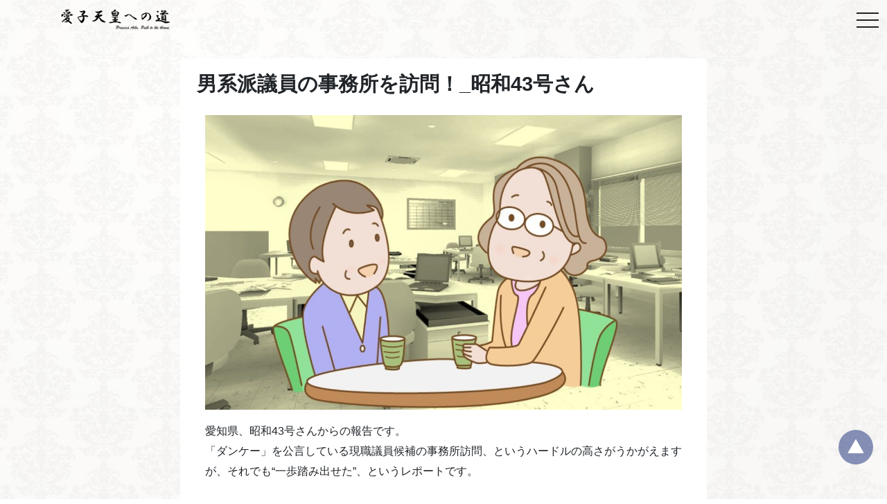

--- FILE ---
content_type: text/html; charset=UTF-8
request_url: https://aiko-sama.com/14225-2
body_size: 21632
content:
<!doctype html>
<html lang="ja">
<head>
    <!-- Global site tag (gtag.js) - Google Analytics -->
<!--<script async src="https://www.googletagmanager.com/gtag/js?id=UA-205255258-1"></script>-->
<!--<script>-->
<!--    window.dataLayer = window.dataLayer || [];-->
<!--    function gtag(){dataLayer.push(arguments);}-->
<!--    gtag('js', new Date());-->
<!---->
<!--    gtag('config', 'UA-205255258-1');-->
<!--</script>-->


<meta charset="UTF-8">
<meta name="viewport" content="width=device-width, initial-scale=1, shrink-to-fit=no">
<meta http-equiv="X-UA-Compatible" content="ie=edge">
<link rel="stylesheet" href="https://aiko-sama.com/wp-content/themes/aiko-sama/style.css?ver=20250730151600">

<link rel="apple-touch-icon" sizes="57x57" href="https://aiko-sama.com/wp-content/themes/aiko-sama/apple-touch-icon-57x57.png">
<link rel="apple-touch-icon" sizes="60x60" href="https://aiko-sama.com/wp-content/themes/aiko-sama/apple-touch-icon-60x60.png">
<link rel="apple-touch-icon" sizes="72x72" href="https://aiko-sama.com/wp-content/themes/aiko-sama/apple-touch-icon-72x72.png">
<link rel="apple-touch-icon" sizes="76x76" href="https://aiko-sama.com/wp-content/themes/aiko-sama/apple-touch-icon-76x76.png">
<link rel="apple-touch-icon" sizes="114x114" href="https://aiko-sama.com/wp-content/themes/aiko-sama/apple-touch-icon-114x114.png">
<link rel="apple-touch-icon" sizes="120x120" href="https://aiko-sama.com/wp-content/themes/aiko-sama/apple-touch-icon-120x120.png">
<link rel="apple-touch-icon" sizes="144x144" href="https://aiko-sama.com/wp-content/themes/aiko-sama/apple-touch-icon-144x144.png">
<link rel="apple-touch-icon" sizes="152x152" href="https://aiko-sama.com/wp-content/themes/aiko-sama/apple-touch-icon-152x152.png">
<link rel="apple-touch-icon" sizes="180x180" href="https://aiko-sama.com/wp-content/themes/aiko-sama/apple-touch-icon-180x180.png">
<link rel="icon" type="image/png" sizes="192x192" href="https://aiko-sama.com/wp-content/themes/aiko-sama/android-chrome-192x192.png">
<link rel="icon" type="image/png" sizes="32x32" href="https://aiko-sama.com/wp-content/themes/aiko-sama/aiko-sama-favicon-32.png">
<link rel="icon" type="image/png" sizes="96x96" href="https://aiko-sama.com/wp-content/themes/aiko-sama/aiko-sama-favicon-96.png">
<link rel="manifest" href="https://aiko-sama.com/wp-content/themes/aiko-sama/manifest.json">
<meta name="msapplication-TileColor" content="#ffffff">
<meta name="msapplication-TileImage" content="https://aiko-sama.com/wp-content/themes/aiko-sama/ms-icon-144x144.png">
<meta name="theme-color" content="#ffffff">

<link rel="canonical" href="https://aiko-sama.com/14225-2"/>
<meta name="description"
      content="愛知県、昭和43号さんからの報告です。「ダンケー」を公言している現職議員候補の事務所訪問、というハードルの高さがうかがえますが、それでも“一歩踏み出せた”、というレポートです。 &#8212;&#8212;&#8212; [&hellip;]">

<meta property="og:url" content="https://aiko-sama.com/14225-2"/>
<meta property="og:title"
      content="男系派議員の事務所を訪問！_昭和43号さん | 愛子天皇への道　～ Princess Aiko: Path to the Throne ～"/>
<meta property="og:description"
      content="愛知県、昭和43号さんからの報告です。「ダンケー」を公言している現職議員候補の事務所訪問、というハードルの高さがうかがえますが、それでも“一歩踏み出せた”、というレポートです。 &#8212;&#8212;&#8212; [&hellip;]"/>
<meta property="og:type" content="article"/>
<meta property="og:site_name" content="愛子天皇への道　～ Princess Aiko: Path to the Throne ～"/>
<meta property="og:image" content="https://aiko-sama.com/wp-content/uploads/2022/07/参院選_昭和43号.jpg"/>
<meta name="twitter:card" content="summary"/>
<meta name="google-site-verification" content="cweN0rwKHVpnLLS_8sOGc_-bq8BBDG7LK31W3OZXK3Q" />
<script type="text/javascript" src="https://ajax.googleapis.com/ajax/libs/jquery/3.6.0/jquery.min.js"></script>
<script type="text/javascript" src="https://ajax.googleapis.com/ajax/libs/jqueryui/1/jquery-ui.min.js"></script>
<!-- drawer.css -->
<link rel="stylesheet" href="https://cdnjs.cloudflare.com/ajax/libs/drawer/3.2.2/css/drawer.min.css" >
<!-- jquery & iScroll -->
<!--<script src="https://ajax.googleapis.com/ajax/libs/jquery/1.11.3/jquery.min.js"></script>-->
<script src="https://cdnjs.cloudflare.com/ajax/libs/iScroll/5.2.0/iscroll.min.js"></script>
<!-- drawer.js -->
<script src="https://cdnjs.cloudflare.com/ajax/libs/drawer/3.2.2/js/drawer.min.js"></script>
<link rel="stylesheet" href="https://maxcdn.bootstrapcdn.com/font-awesome/4.7.0/css/font-awesome.min.css">
<!--Swiper.js-->
<link rel="stylesheet" href="https://unpkg.com/swiper@7/swiper-bundle.min.css"/>
<script src="https://unpkg.com/swiper@7/swiper-bundle.min.js"></script>
<title>男系派議員の事務所を訪問！_昭和43号さん &#8211; 愛子天皇への道　～ Princess Aiko: Path to the Throne ～</title>
<meta name='robots' content='max-image-preview:large' />
	<style>img:is([sizes="auto" i], [sizes^="auto," i]) { contain-intrinsic-size: 3000px 1500px }</style>
	<link rel='dns-prefetch' href='//www.googletagmanager.com' />
<script type="text/javascript">
/* <![CDATA[ */
window._wpemojiSettings = {"baseUrl":"https:\/\/s.w.org\/images\/core\/emoji\/16.0.1\/72x72\/","ext":".png","svgUrl":"https:\/\/s.w.org\/images\/core\/emoji\/16.0.1\/svg\/","svgExt":".svg","source":{"concatemoji":"https:\/\/aiko-sama.com\/wp-includes\/js\/wp-emoji-release.min.js?ver=6.8.3"}};
/*! This file is auto-generated */
!function(s,n){var o,i,e;function c(e){try{var t={supportTests:e,timestamp:(new Date).valueOf()};sessionStorage.setItem(o,JSON.stringify(t))}catch(e){}}function p(e,t,n){e.clearRect(0,0,e.canvas.width,e.canvas.height),e.fillText(t,0,0);var t=new Uint32Array(e.getImageData(0,0,e.canvas.width,e.canvas.height).data),a=(e.clearRect(0,0,e.canvas.width,e.canvas.height),e.fillText(n,0,0),new Uint32Array(e.getImageData(0,0,e.canvas.width,e.canvas.height).data));return t.every(function(e,t){return e===a[t]})}function u(e,t){e.clearRect(0,0,e.canvas.width,e.canvas.height),e.fillText(t,0,0);for(var n=e.getImageData(16,16,1,1),a=0;a<n.data.length;a++)if(0!==n.data[a])return!1;return!0}function f(e,t,n,a){switch(t){case"flag":return n(e,"\ud83c\udff3\ufe0f\u200d\u26a7\ufe0f","\ud83c\udff3\ufe0f\u200b\u26a7\ufe0f")?!1:!n(e,"\ud83c\udde8\ud83c\uddf6","\ud83c\udde8\u200b\ud83c\uddf6")&&!n(e,"\ud83c\udff4\udb40\udc67\udb40\udc62\udb40\udc65\udb40\udc6e\udb40\udc67\udb40\udc7f","\ud83c\udff4\u200b\udb40\udc67\u200b\udb40\udc62\u200b\udb40\udc65\u200b\udb40\udc6e\u200b\udb40\udc67\u200b\udb40\udc7f");case"emoji":return!a(e,"\ud83e\udedf")}return!1}function g(e,t,n,a){var r="undefined"!=typeof WorkerGlobalScope&&self instanceof WorkerGlobalScope?new OffscreenCanvas(300,150):s.createElement("canvas"),o=r.getContext("2d",{willReadFrequently:!0}),i=(o.textBaseline="top",o.font="600 32px Arial",{});return e.forEach(function(e){i[e]=t(o,e,n,a)}),i}function t(e){var t=s.createElement("script");t.src=e,t.defer=!0,s.head.appendChild(t)}"undefined"!=typeof Promise&&(o="wpEmojiSettingsSupports",i=["flag","emoji"],n.supports={everything:!0,everythingExceptFlag:!0},e=new Promise(function(e){s.addEventListener("DOMContentLoaded",e,{once:!0})}),new Promise(function(t){var n=function(){try{var e=JSON.parse(sessionStorage.getItem(o));if("object"==typeof e&&"number"==typeof e.timestamp&&(new Date).valueOf()<e.timestamp+604800&&"object"==typeof e.supportTests)return e.supportTests}catch(e){}return null}();if(!n){if("undefined"!=typeof Worker&&"undefined"!=typeof OffscreenCanvas&&"undefined"!=typeof URL&&URL.createObjectURL&&"undefined"!=typeof Blob)try{var e="postMessage("+g.toString()+"("+[JSON.stringify(i),f.toString(),p.toString(),u.toString()].join(",")+"));",a=new Blob([e],{type:"text/javascript"}),r=new Worker(URL.createObjectURL(a),{name:"wpTestEmojiSupports"});return void(r.onmessage=function(e){c(n=e.data),r.terminate(),t(n)})}catch(e){}c(n=g(i,f,p,u))}t(n)}).then(function(e){for(var t in e)n.supports[t]=e[t],n.supports.everything=n.supports.everything&&n.supports[t],"flag"!==t&&(n.supports.everythingExceptFlag=n.supports.everythingExceptFlag&&n.supports[t]);n.supports.everythingExceptFlag=n.supports.everythingExceptFlag&&!n.supports.flag,n.DOMReady=!1,n.readyCallback=function(){n.DOMReady=!0}}).then(function(){return e}).then(function(){var e;n.supports.everything||(n.readyCallback(),(e=n.source||{}).concatemoji?t(e.concatemoji):e.wpemoji&&e.twemoji&&(t(e.twemoji),t(e.wpemoji)))}))}((window,document),window._wpemojiSettings);
/* ]]> */
</script>
<style id='wp-emoji-styles-inline-css' type='text/css'>

	img.wp-smiley, img.emoji {
		display: inline !important;
		border: none !important;
		box-shadow: none !important;
		height: 1em !important;
		width: 1em !important;
		margin: 0 0.07em !important;
		vertical-align: -0.1em !important;
		background: none !important;
		padding: 0 !important;
	}
</style>
<link rel='stylesheet' id='wp-block-library-css' href='https://aiko-sama.com/wp-includes/css/dist/block-library/style.min.css?ver=1769114156' type='text/css' media='all' />
<style id='classic-theme-styles-inline-css' type='text/css'>
/*! This file is auto-generated */
.wp-block-button__link{color:#fff;background-color:#32373c;border-radius:9999px;box-shadow:none;text-decoration:none;padding:calc(.667em + 2px) calc(1.333em + 2px);font-size:1.125em}.wp-block-file__button{background:#32373c;color:#fff;text-decoration:none}
</style>
<style id='global-styles-inline-css' type='text/css'>
:root{--wp--preset--aspect-ratio--square: 1;--wp--preset--aspect-ratio--4-3: 4/3;--wp--preset--aspect-ratio--3-4: 3/4;--wp--preset--aspect-ratio--3-2: 3/2;--wp--preset--aspect-ratio--2-3: 2/3;--wp--preset--aspect-ratio--16-9: 16/9;--wp--preset--aspect-ratio--9-16: 9/16;--wp--preset--color--black: #000000;--wp--preset--color--cyan-bluish-gray: #abb8c3;--wp--preset--color--white: #ffffff;--wp--preset--color--pale-pink: #f78da7;--wp--preset--color--vivid-red: #cf2e2e;--wp--preset--color--luminous-vivid-orange: #ff6900;--wp--preset--color--luminous-vivid-amber: #fcb900;--wp--preset--color--light-green-cyan: #7bdcb5;--wp--preset--color--vivid-green-cyan: #00d084;--wp--preset--color--pale-cyan-blue: #8ed1fc;--wp--preset--color--vivid-cyan-blue: #0693e3;--wp--preset--color--vivid-purple: #9b51e0;--wp--preset--gradient--vivid-cyan-blue-to-vivid-purple: linear-gradient(135deg,rgba(6,147,227,1) 0%,rgb(155,81,224) 100%);--wp--preset--gradient--light-green-cyan-to-vivid-green-cyan: linear-gradient(135deg,rgb(122,220,180) 0%,rgb(0,208,130) 100%);--wp--preset--gradient--luminous-vivid-amber-to-luminous-vivid-orange: linear-gradient(135deg,rgba(252,185,0,1) 0%,rgba(255,105,0,1) 100%);--wp--preset--gradient--luminous-vivid-orange-to-vivid-red: linear-gradient(135deg,rgba(255,105,0,1) 0%,rgb(207,46,46) 100%);--wp--preset--gradient--very-light-gray-to-cyan-bluish-gray: linear-gradient(135deg,rgb(238,238,238) 0%,rgb(169,184,195) 100%);--wp--preset--gradient--cool-to-warm-spectrum: linear-gradient(135deg,rgb(74,234,220) 0%,rgb(151,120,209) 20%,rgb(207,42,186) 40%,rgb(238,44,130) 60%,rgb(251,105,98) 80%,rgb(254,248,76) 100%);--wp--preset--gradient--blush-light-purple: linear-gradient(135deg,rgb(255,206,236) 0%,rgb(152,150,240) 100%);--wp--preset--gradient--blush-bordeaux: linear-gradient(135deg,rgb(254,205,165) 0%,rgb(254,45,45) 50%,rgb(107,0,62) 100%);--wp--preset--gradient--luminous-dusk: linear-gradient(135deg,rgb(255,203,112) 0%,rgb(199,81,192) 50%,rgb(65,88,208) 100%);--wp--preset--gradient--pale-ocean: linear-gradient(135deg,rgb(255,245,203) 0%,rgb(182,227,212) 50%,rgb(51,167,181) 100%);--wp--preset--gradient--electric-grass: linear-gradient(135deg,rgb(202,248,128) 0%,rgb(113,206,126) 100%);--wp--preset--gradient--midnight: linear-gradient(135deg,rgb(2,3,129) 0%,rgb(40,116,252) 100%);--wp--preset--font-size--small: 13px;--wp--preset--font-size--medium: 20px;--wp--preset--font-size--large: 36px;--wp--preset--font-size--x-large: 42px;--wp--preset--spacing--20: 0.44rem;--wp--preset--spacing--30: 0.67rem;--wp--preset--spacing--40: 1rem;--wp--preset--spacing--50: 1.5rem;--wp--preset--spacing--60: 2.25rem;--wp--preset--spacing--70: 3.38rem;--wp--preset--spacing--80: 5.06rem;--wp--preset--shadow--natural: 6px 6px 9px rgba(0, 0, 0, 0.2);--wp--preset--shadow--deep: 12px 12px 50px rgba(0, 0, 0, 0.4);--wp--preset--shadow--sharp: 6px 6px 0px rgba(0, 0, 0, 0.2);--wp--preset--shadow--outlined: 6px 6px 0px -3px rgba(255, 255, 255, 1), 6px 6px rgba(0, 0, 0, 1);--wp--preset--shadow--crisp: 6px 6px 0px rgba(0, 0, 0, 1);}:where(.is-layout-flex){gap: 0.5em;}:where(.is-layout-grid){gap: 0.5em;}body .is-layout-flex{display: flex;}.is-layout-flex{flex-wrap: wrap;align-items: center;}.is-layout-flex > :is(*, div){margin: 0;}body .is-layout-grid{display: grid;}.is-layout-grid > :is(*, div){margin: 0;}:where(.wp-block-columns.is-layout-flex){gap: 2em;}:where(.wp-block-columns.is-layout-grid){gap: 2em;}:where(.wp-block-post-template.is-layout-flex){gap: 1.25em;}:where(.wp-block-post-template.is-layout-grid){gap: 1.25em;}.has-black-color{color: var(--wp--preset--color--black) !important;}.has-cyan-bluish-gray-color{color: var(--wp--preset--color--cyan-bluish-gray) !important;}.has-white-color{color: var(--wp--preset--color--white) !important;}.has-pale-pink-color{color: var(--wp--preset--color--pale-pink) !important;}.has-vivid-red-color{color: var(--wp--preset--color--vivid-red) !important;}.has-luminous-vivid-orange-color{color: var(--wp--preset--color--luminous-vivid-orange) !important;}.has-luminous-vivid-amber-color{color: var(--wp--preset--color--luminous-vivid-amber) !important;}.has-light-green-cyan-color{color: var(--wp--preset--color--light-green-cyan) !important;}.has-vivid-green-cyan-color{color: var(--wp--preset--color--vivid-green-cyan) !important;}.has-pale-cyan-blue-color{color: var(--wp--preset--color--pale-cyan-blue) !important;}.has-vivid-cyan-blue-color{color: var(--wp--preset--color--vivid-cyan-blue) !important;}.has-vivid-purple-color{color: var(--wp--preset--color--vivid-purple) !important;}.has-black-background-color{background-color: var(--wp--preset--color--black) !important;}.has-cyan-bluish-gray-background-color{background-color: var(--wp--preset--color--cyan-bluish-gray) !important;}.has-white-background-color{background-color: var(--wp--preset--color--white) !important;}.has-pale-pink-background-color{background-color: var(--wp--preset--color--pale-pink) !important;}.has-vivid-red-background-color{background-color: var(--wp--preset--color--vivid-red) !important;}.has-luminous-vivid-orange-background-color{background-color: var(--wp--preset--color--luminous-vivid-orange) !important;}.has-luminous-vivid-amber-background-color{background-color: var(--wp--preset--color--luminous-vivid-amber) !important;}.has-light-green-cyan-background-color{background-color: var(--wp--preset--color--light-green-cyan) !important;}.has-vivid-green-cyan-background-color{background-color: var(--wp--preset--color--vivid-green-cyan) !important;}.has-pale-cyan-blue-background-color{background-color: var(--wp--preset--color--pale-cyan-blue) !important;}.has-vivid-cyan-blue-background-color{background-color: var(--wp--preset--color--vivid-cyan-blue) !important;}.has-vivid-purple-background-color{background-color: var(--wp--preset--color--vivid-purple) !important;}.has-black-border-color{border-color: var(--wp--preset--color--black) !important;}.has-cyan-bluish-gray-border-color{border-color: var(--wp--preset--color--cyan-bluish-gray) !important;}.has-white-border-color{border-color: var(--wp--preset--color--white) !important;}.has-pale-pink-border-color{border-color: var(--wp--preset--color--pale-pink) !important;}.has-vivid-red-border-color{border-color: var(--wp--preset--color--vivid-red) !important;}.has-luminous-vivid-orange-border-color{border-color: var(--wp--preset--color--luminous-vivid-orange) !important;}.has-luminous-vivid-amber-border-color{border-color: var(--wp--preset--color--luminous-vivid-amber) !important;}.has-light-green-cyan-border-color{border-color: var(--wp--preset--color--light-green-cyan) !important;}.has-vivid-green-cyan-border-color{border-color: var(--wp--preset--color--vivid-green-cyan) !important;}.has-pale-cyan-blue-border-color{border-color: var(--wp--preset--color--pale-cyan-blue) !important;}.has-vivid-cyan-blue-border-color{border-color: var(--wp--preset--color--vivid-cyan-blue) !important;}.has-vivid-purple-border-color{border-color: var(--wp--preset--color--vivid-purple) !important;}.has-vivid-cyan-blue-to-vivid-purple-gradient-background{background: var(--wp--preset--gradient--vivid-cyan-blue-to-vivid-purple) !important;}.has-light-green-cyan-to-vivid-green-cyan-gradient-background{background: var(--wp--preset--gradient--light-green-cyan-to-vivid-green-cyan) !important;}.has-luminous-vivid-amber-to-luminous-vivid-orange-gradient-background{background: var(--wp--preset--gradient--luminous-vivid-amber-to-luminous-vivid-orange) !important;}.has-luminous-vivid-orange-to-vivid-red-gradient-background{background: var(--wp--preset--gradient--luminous-vivid-orange-to-vivid-red) !important;}.has-very-light-gray-to-cyan-bluish-gray-gradient-background{background: var(--wp--preset--gradient--very-light-gray-to-cyan-bluish-gray) !important;}.has-cool-to-warm-spectrum-gradient-background{background: var(--wp--preset--gradient--cool-to-warm-spectrum) !important;}.has-blush-light-purple-gradient-background{background: var(--wp--preset--gradient--blush-light-purple) !important;}.has-blush-bordeaux-gradient-background{background: var(--wp--preset--gradient--blush-bordeaux) !important;}.has-luminous-dusk-gradient-background{background: var(--wp--preset--gradient--luminous-dusk) !important;}.has-pale-ocean-gradient-background{background: var(--wp--preset--gradient--pale-ocean) !important;}.has-electric-grass-gradient-background{background: var(--wp--preset--gradient--electric-grass) !important;}.has-midnight-gradient-background{background: var(--wp--preset--gradient--midnight) !important;}.has-small-font-size{font-size: var(--wp--preset--font-size--small) !important;}.has-medium-font-size{font-size: var(--wp--preset--font-size--medium) !important;}.has-large-font-size{font-size: var(--wp--preset--font-size--large) !important;}.has-x-large-font-size{font-size: var(--wp--preset--font-size--x-large) !important;}
:where(.wp-block-post-template.is-layout-flex){gap: 1.25em;}:where(.wp-block-post-template.is-layout-grid){gap: 1.25em;}
:where(.wp-block-columns.is-layout-flex){gap: 2em;}:where(.wp-block-columns.is-layout-grid){gap: 2em;}
:root :where(.wp-block-pullquote){font-size: 1.5em;line-height: 1.6;}
</style>
<link rel='stylesheet' id='tablepress-default-css' href='https://aiko-sama.com/wp-content/plugins/tablepress/css/build/default.css?ver=3.2.1' type='text/css' media='all' />

<!-- Site Kit によって追加された Google タグ（gtag.js）スニペット -->
<!-- Google アナリティクス スニペット (Site Kit が追加) -->
<script type="text/javascript" src="https://www.googletagmanager.com/gtag/js?id=G-850BDX76G4" id="google_gtagjs-js" async></script>
<script type="text/javascript" id="google_gtagjs-js-after">
/* <![CDATA[ */
window.dataLayer = window.dataLayer || [];function gtag(){dataLayer.push(arguments);}
gtag("set","linker",{"domains":["aiko-sama.com"]});
gtag("js", new Date());
gtag("set", "developer_id.dZTNiMT", true);
gtag("config", "G-850BDX76G4", {"googlesitekit_post_type":"page"});
/* ]]> */
</script>
<link rel="https://api.w.org/" href="https://aiko-sama.com/wp-json/" /><link rel="alternate" title="JSON" type="application/json" href="https://aiko-sama.com/wp-json/wp/v2/pages/14225" /><link rel="EditURI" type="application/rsd+xml" title="RSD" href="https://aiko-sama.com/xmlrpc.php?rsd" />
<meta name="generator" content="WordPress 6.8.3" />
<link rel="canonical" href="https://aiko-sama.com/14225-2" />
<link rel='shortlink' href='https://aiko-sama.com/?p=14225' />
<link rel="alternate" title="oEmbed (JSON)" type="application/json+oembed" href="https://aiko-sama.com/wp-json/oembed/1.0/embed?url=https%3A%2F%2Faiko-sama.com%2F14225-2" />
<link rel="alternate" title="oEmbed (XML)" type="text/xml+oembed" href="https://aiko-sama.com/wp-json/oembed/1.0/embed?url=https%3A%2F%2Faiko-sama.com%2F14225-2&#038;format=xml" />
<meta name="generator" content="Site Kit by Google 1.170.0" />		<script type="text/javascript">
				(function(c,l,a,r,i,t,y){
					c[a]=c[a]||function(){(c[a].q=c[a].q||[]).push(arguments)};t=l.createElement(r);t.async=1;
					t.src="https://www.clarity.ms/tag/"+i+"?ref=wordpress";y=l.getElementsByTagName(r)[0];y.parentNode.insertBefore(t,y);
				})(window, document, "clarity", "script", "q0sz7a7ezg");
		</script>
		<style type="text/css" id="custom-background-css">
body.custom-background { background-image: url("https://aiko-sama.com/wp-content/uploads/2022/12/damask_back-80.jpg"); background-position: center top; background-size: cover; background-repeat: no-repeat; background-attachment: fixed; }
</style>
			<style type="text/css" id="wp-custom-css">
			.youtube {
  width: 100%;
  height: auto;
  aspect-ratio: 16 / 9;
  max-width: 600px;
  display: block;
  margin: auto;
}
.youtube iframe {
    width: 100%;
    height: 100%;
}
		</style>
		<body  class="wp-singular page-template-default page page-id-14225 custom-background wp-theme-aiko-sama drawer drawer--right"></head>

<body>
<header class="style-logo-header">
    <div class="container">
        <div class="_inner">
            <div class="style-header-for-single d-block d-sm-none">
                <a class="" href="/">
                    <img src="https://aiko-sama.com/wp-content/themes/aiko-sama/images/logo-black-new.png" alt="logo">
                </a>
            </div>
            <div class="style-header-for-single-for-pc d-none d-sm-block">
                <a class="" href="/">
                    <img src="https://aiko-sama.com/wp-content/themes/aiko-sama/images/logo-black-new.png" alt="logo">
                </a>
            </div>
        </div>
    </div>
</header>
<header role="banner">
    <!-- ハンバーガーボタン -->
    <button type="button" class="drawer-toggle drawer-hamburger">
        <span class="drawer-hamburger-icon"></span>
    </button>
    <!-- ナビゲーションの中身 -->
    <nav class="drawer-nav" role="navigation">
        <!-- メニューの読み込み -->
        <div class="drawer-menu"><ul>
<li class="page_item page-item-20982"><a href="https://aiko-sama.com/20982-2">#20982 (タイトルなし)</a></li>
<li class="page_item page-item-13346"><a href="https://aiko-sama.com/13346-2">〈更新〉各候補者の考え（比例）</a></li>
<li class="page_item page-item-13398"><a href="https://aiko-sama.com/13398-2">〈更新〉各候補者の考え（選挙区）</a></li>
<li class="page_item page-item-14296"><a href="https://aiko-sama.com/14296-2">「このイラストは見たことがある」_てるてるさん</a></li>
<li class="page_item page-item-14729"><a href="https://aiko-sama.com/14729-2">「ボーカルマジョリティーになりましょう！」_ダストビンさん</a></li>
<li class="page_item page-item-12554"><a href="https://aiko-sama.com/%e3%80%8c%e3%82%84%e3%81%a3%e3%81%a6%e3%81%bf%e3%81%be%e3%81%97%e3%81%9f%ef%bc%81%e3%80%8d%e5%a0%b1%e5%91%8a%e9%9b%86">「やってみました！」報告集</a></li>
<li class="page_item page-item-14465"><a href="https://aiko-sama.com/14465-2">「やるなら今しかねぇ！」_urikaniさん</a></li>
<li class="page_item page-item-14167"><a href="https://aiko-sama.com/14167-2">「候補者が身近に感じられ気持ちが良かった！」_バチガミさん</a></li>
<li class="page_item page-item-13699"><a href="https://aiko-sama.com/13699-2">「動かなければ変わらない！」_木村さん</a></li>
<li class="page_item page-item-13492"><a href="https://aiko-sama.com/13492-2">「大物」を狙おう！_演説スケジュール</a></li>
<li class="page_item page-item-15322"><a href="https://aiko-sama.com/15322-2">「少しでも多くの人が意見を伝えることが大切」_尾瀬桜さん</a></li>
<li class="page_item page-item-13706"><a href="https://aiko-sama.com/13706-2">「思いきってやってみれば、意外とできる！」_YFさん</a></li>
<li class="page_item page-item-14948"><a href="https://aiko-sama.com/14948-2">「思いよ届け！」_チコリさん</a></li>
<li class="page_item page-item-14045"><a href="https://aiko-sama.com/14045-2">「悩んでるなら、まず一歩動いてみる」_mayuさん</a></li>
<li class="page_item page-item-4066"><a href="https://aiko-sama.com/blog-bosyu">「愛子さまブログ」を募集しています！</a></li>
<li class="page_item page-item-666"><a href="https://aiko-sama.com/q-and-a">「愛子天皇」実現へのQ＆A</a></li>
<li class="page_item page-item-15006"><a href="https://aiko-sama.com/15006-2">「愛子天皇については最近よく聞きます」_ゴロンさん</a></li>
<li class="page_item page-item-14474"><a href="https://aiko-sama.com/14474-2">「最近、全国でこのような声を聞いています！」_BATAさん</a></li>
<li class="page_item page-item-14855"><a href="https://aiko-sama.com/14855-2">「案ずるより生むが易し、めっちゃ簡単！」_さくまるさん</a></li>
<li class="page_item page-item-14610"><a href="https://aiko-sama.com/14610-2">「案ずるより産むが易し！」_希蝶さん</a></li>
<li class="page_item page-item-13928"><a href="https://aiko-sama.com/13928-2">「男系男子」ど真ん中議員を訪問！_ふぇいさん</a></li>
<li class="page_item page-item-14645"><a href="https://aiko-sama.com/14645-2">「私も負けてられない！」と事務所訪問した！_タロー.Gさん</a></li>
<li class="page_item page-item-14308"><a href="https://aiko-sama.com/14308-2">「素直な気持ちで臨もう！」_だふねさん</a></li>
<li class="page_item page-item-8643"><a href="https://aiko-sama.com/%e3%80%90%e3%81%8a%e8%aa%95%e7%94%9f%e6%97%a5%e3%81%ab%e9%96%a2%e3%81%99%e3%82%8b%e5%a0%b1%e9%81%93%e7%b4%b9%e4%bb%8b%e3%80%91">【お誕生日に関する報道紹介】</a></li>
<li class="page_item page-item-8052"><a href="https://aiko-sama.com/new%ef%bc%81%e3%80%90%e3%82%b9%e3%82%b1%e3%82%b8%e3%83%a5%e3%83%bc%e3%83%ab%e3%81%8b%e3%82%89%e8%a1%97%e9%a0%ad%e6%bc%94%e8%aa%ac%e4%bc%9a%e5%a0%b4%e3%82%92%e8%aa%bf%e3%81%b9%e3%81%a6%e8%a1%8c">【スケジュールから街頭演説会場を調べて行ってきた】</a></li>
<li class="page_item page-item-7462"><a href="https://aiko-sama.com/%e3%80%90%e3%82%b9%e3%83%9d%e3%83%bc%e3%83%84%e3%81%ae%e5%a4%a7%e4%bc%9a%e3%81%ae%e9%87%8d%e3%81%bf%e3%80%91">【スポーツの大会の重み】</a></li>
<li class="page_item page-item-7362"><a href="https://aiko-sama.com/%e3%80%90%e3%83%90%e3%83%83%e3%82%b7%e3%83%b3%e3%82%b0%e3%81%8b%e3%82%89%e7%9a%87%e5%ae%a4%e3%82%92%e5%ae%88%e3%82%8b%e4%ba%ba%e3%81%8c%e3%81%84%e3%81%aa%e3%81%84%e3%80%91">【バッシングから皇室を守る人がいない】</a></li>
<li class="page_item page-item-7928"><a href="https://aiko-sama.com/new%ef%bc%81%e3%80%90%e3%83%93%e3%83%a9%e3%82%92%e9%85%8d%e3%81%a3%e3%81%a6%e3%81%84%e3%82%8b%e7%ab%8b%e5%80%99%e8%a3%9c%e8%80%85%e3%81%a8%e8%a9%b1%e3%81%97%e3%81%a6%e3%81%8d%e3%81%be%e3%81%97">【ビラを配っている立候補者と話してきました！】</a></li>
<li class="page_item page-item-14356"><a href="https://aiko-sama.com/14356-2">【三重県初!】基本に忠実に事務所訪問！_マメシバ亭主さん</a></li>
<li class="page_item page-item-7673"><a href="https://aiko-sama.com/new%e3%80%90%e4%ba%8b%e5%8b%99%e6%89%80%e8%a8%aa%e5%95%8f%e3%81%ae%e7%bf%8c%e6%97%a5%e3%80%81%e8%a1%97%e9%a0%ad%e6%bc%94%e8%aa%ac%e3%81%a7%e7%ab%8b%e5%80%99%e8%a3%9c%e8%80%85%e3%81%a8%e5%86%8d">【事務所訪問の翌日、街頭演説で立候補者と再度話してみた！】</a></li>
<li class="page_item page-item-7610"><a href="https://aiko-sama.com/%e8%a1%97%e9%a0%ad%e3%81%a7%e3%82%82%e3%80%81%e6%83%b3%e3%81%84%e3%82%92%e8%a8%b4%e3%81%88%e3%82%8b%e3%83%81%e3%83%a3%e3%83%b3%e3%82%b9%e3%81%af%e3%81%82%e3%82%8b%ef%bc%81">【体験談】街頭でも、想いを訴えるチャンスはある！</a></li>
<li class="page_item page-item-7614"><a href="https://aiko-sama.com/%e3%80%90%e4%bd%93%e9%a8%93%e8%ab%87%e3%80%91%e8%ad%b0%e5%93%a1%e4%ba%8b%e5%8b%99%e6%89%80%e3%81%ab%e8%a1%8c%e3%81%a3%e3%81%a6%e3%81%8d%e3%81%be%e3%81%97%e3%81%9f%ef%bc%81%e9%9b%86">【体験談】議員事務所に行ってきました！集</a></li>
<li class="page_item page-item-7855"><a href="https://aiko-sama.com/new%e3%80%90%e5%81%b6%e7%84%b6%e9%81%ad%e9%81%87%e3%81%97%e3%81%9f%e8%a1%97%e9%a0%ad%e6%bc%94%e8%aa%ac%e3%81%a7%e8%a9%b1%e3%81%97%e3%81%a6%e3%81%bf%e3%81%9f%ef%bc%81%e3%80%91">【偶然遭遇した街頭演説で話しかけてみた！】</a></li>
<li class="page_item page-item-13363"><a href="https://aiko-sama.com/13363-2">【初報告!】仕事帰りの演説会で思わぬことが！_カーリーさん</a></li>
<li class="page_item page-item-12567"><a href="https://aiko-sama.com/%e3%80%90%e5%88%9d%e5%bf%83%e8%80%85%e5%90%91%e3%81%91%e3%80%91%e6%89%8b%e7%b4%99%e3%82%92%e9%80%81%e3%82%8bqa">【初心者向け】手紙を送るQ&#038;A</a></li>
<li class="page_item page-item-12563"><a href="https://aiko-sama.com/%e3%80%90%e5%88%9d%e5%bf%83%e8%80%85%e5%90%91%e3%81%91%e3%80%91%e8%a1%97%e9%a0%ad%e3%81%a7%e8%a9%b1%e3%81%97%e3%81%8b%e3%81%91qa">【初心者向け】街頭で話しかけQ&#038;A</a></li>
<li class="page_item page-item-12557"><a href="https://aiko-sama.com/%e3%80%90%e5%88%9d%e5%bf%83%e8%80%85%e5%90%91%e3%81%91%e3%80%91%e8%ad%b0%e5%93%a1%e3%82%92%e8%a8%aa%e5%95%8fqa">【初心者向け】議員を訪問Q&#038;A</a></li>
<li class="page_item page-item-7412"><a href="https://aiko-sama.com/%e3%80%90%e5%8a%b9%e6%9e%9c%e7%9a%84%e3%81%ab%e8%a9%b1%e3%82%92%e4%bc%9d%e3%81%88%e3%82%88%e3%81%86%ef%bc%81%e3%80%91">【効果的に話を伝えよう！】</a></li>
<li class="page_item page-item-32890"><a href="https://aiko-sama.com/soudategami">【動画あり】そうだ！議員に手紙を書こう！</a></li>
<li class="page_item page-item-63124"><a href="https://aiko-sama.com/birthday2025">【募集要項】愛子さまに「おめでとう」を！動画</a></li>
<li class="page_item page-item-46355"><a href="https://aiko-sama.com/bosyuyoko2024">【募集要項】愛子さまにお誕生日祝い（花）を贈ろう！動画</a></li>
<li class="page_item page-item-8980"><a href="https://aiko-sama.com/%e3%80%90%e5%8f%82%e5%8a%a0%e4%bc%81%e7%94%bb%e3%80%91%e6%84%9b%e5%ad%90%e3%81%95%e3%81%be%e3%81%ab%e5%b9%b4%e5%a7%8b%e3%81%ae%e3%81%94%e6%8c%a8%e6%8b%b6%ef%bc%81%e7%9a%87%e5%ae%a4%e3%81%b8%e3%81%ae">【参加企画】愛子さまに年始のご挨拶！皇室への年賀状</a></li>
<li class="page_item page-item-8960"><a href="https://aiko-sama.com/%e3%80%90%e5%8f%82%e5%8a%a0%e4%bc%81%e7%94%bb%e3%80%91%e6%84%9b%e5%ad%90%e3%81%95%e3%81%be%e3%82%92%e6%83%b3%e3%81%86%ef%bc%81%e5%9b%bd%e6%b0%91%e3%81%ae%e7%b5%b5%e9%a6%ac">【参加企画】愛子さまを想う！国民の絵馬</a></li>
<li class="page_item page-item-12463"><a href="https://aiko-sama.com/%e5%9b%bd%e4%bc%9a%e8%ad%b0%e5%93%a1%e3%82%92%e5%8b%95%e3%81%8b%e3%81%97%e3%80%81%e6%84%9b%e5%ad%90%e5%a4%a9%e7%9a%87%e3%81%b8%e3%81%ae%e9%81%93%e3%82%92%e5%88%87%e3%82%8a%e6%8b%93%e3%81%93%e3%81%86">【参院選】国会議員を動かし、愛子天皇への道を切り拓こう！</a></li>
<li class="page_item page-item-7350"><a href="https://aiko-sama.com/%e3%80%90%e5%a4%96%e4%ba%a4%e3%80%91">【外交】</a></li>
<li class="page_item page-item-15359"><a href="https://aiko-sama.com/15359-2">【大分県初報告!】選挙区の候補者に手紙を出してみた！_yamayamaさん</a></li>
<li class="page_item page-item-7360"><a href="https://aiko-sama.com/%e3%80%90%e5%a4%a9%e7%9a%87%e3%81%ab%e3%81%aa%e3%82%8c%e3%82%8b%e4%ba%ba%e3%81%8c%e5%8f%b2%e4%b8%8a%e6%9c%80%e3%82%82%e5%b0%91%e3%81%aa%e3%81%84%e3%80%91">【天皇になれる範囲が史上最も狭い】</a></li>
<li class="page_item page-item-7491"><a href="https://aiko-sama.com/%e3%80%90%e5%a5%b3%e6%80%a7%e3%81%ae%e6%b4%bb%e8%ba%8d%e3%80%91">【女性の活躍】</a></li>
<li class="page_item page-item-7466"><a href="https://aiko-sama.com/%e3%80%90%e5%af%be%e7%ad%96%e3%81%8c%e7%84%a1%e7%90%86%e7%ad%8b%e3%80%91">【対策が無理筋】</a></li>
<li class="page_item page-item-14435"><a href="https://aiko-sama.com/14435-2">【岩手県1件目!】激戦区で有力候補を訪問！_gtrrさん</a></li>
<li class="page_item page-item-8989"><a href="https://aiko-sama.com/%e3%80%90%e5%b9%b4%e6%9c%ab%e5%b9%b4%e5%a7%8b%e4%bc%81%e7%94%bb%e3%80%91%e7%b5%b5%e9%a6%ac%ef%bc%86%e5%b9%b4%e8%b3%80%e7%8a%b6">【年末年始企画】絵馬＆年賀状</a></li>
<li class="page_item page-item-13616"><a href="https://aiko-sama.com/13616-2">【広島県初!】電話して、事務所訪問してみた！_こふくろうさん</a></li>
<li class="page_item page-item-13366"><a href="https://aiko-sama.com/13366-2">【愛媛から初!】やれることから一歩踏み出してみた！_マックンさん</a></li>
<li class="page_item page-item-8671"><a href="https://aiko-sama.com/8671-2">【愛子さま　皇太子への道の現在地】</a></li>
<li class="page_item page-item-8621"><a href="https://aiko-sama.com/%e3%80%90%e6%84%9b%e5%ad%90%e3%81%95%e3%81%be-%e7%a5%9d%e6%88%90%e4%ba%ba%ef%bc%81-%e7%a5%9d%e7%a6%8f%e3%81%ae%e5%a3%b0%e5%8b%95%e7%94%bb%e5%85%ac%e9%96%8b%ef%bc%81%e3%80%91">【愛子さま 祝成人！ 祝福の声動画公開！】</a></li>
<li class="page_item page-item-8504"><a href="https://aiko-sama.com/20-2">【愛子さまの20年】</a></li>
<li class="page_item page-item-8696"><a href="https://aiko-sama.com/8696-2">【成年行事あれこれ】</a></li>
<li class="page_item page-item-7352"><a href="https://aiko-sama.com/%e3%80%90%e6%97%a5%e6%9c%ac%e4%ba%ba%e3%82%89%e3%81%97%e3%81%95%e3%80%91">【日本人らしさ】</a></li>
<li class="page_item page-item-8005"><a href="https://aiko-sama.com/new%ef%bc%81%e3%80%90%e6%9c%9d%e3%81%ae%e9%a7%85%e5%89%8d%e3%81%a7%e7%ab%8b%e5%80%99%e8%a3%9c%e8%80%85%e3%81%ab%e8%a9%b1%e3%81%97%e3%81%8b%e3%81%91%e3%81%a6%e3%81%bf%e3%81%9f%ef%bc%81%e3%80%91">【朝の駅前で立候補者に話しかけてみた！】</a></li>
<li class="page_item page-item-13822"><a href="https://aiko-sama.com/13822-2">【東海一番乗り!】大物に直接アプローチ！_名もなきpunkさん</a></li>
<li class="page_item page-item-14539"><a href="https://aiko-sama.com/14539-2">【栃木県1件目!】「個の連帯って重要ですね」_けいようまるまるさん</a></li>
<li class="page_item page-item-7364"><a href="https://aiko-sama.com/%e3%80%90%e6%ac%a1%e4%b8%96%e4%bb%a3%e3%81%ae%e5%80%99%e8%a3%9c%e8%80%85%e3%81%8c1%e4%ba%ba%e3%81%97%e3%81%8b%e3%81%84%e3%81%aa%e3%81%84%e3%80%91">【次世代の候補者が1人しかいない】</a></li>
<li class="page_item page-item-7396"><a href="https://aiko-sama.com/%e3%80%90%e6%b0%91%e4%b8%bb%e4%b8%bb%e7%be%a9%e3%80%91">【法体系】</a></li>
<li class="page_item page-item-13801"><a href="https://aiko-sama.com/13801-2">【滋賀1件目!】街頭で話しかけてみた！_まーらいおんさん</a></li>
<li class="page_item page-item-7920"><a href="https://aiko-sama.com/new%ef%bc%81%e3%80%90%e6%bc%94%e8%aa%ac%e4%bc%9a%e5%a0%b4%e3%81%a7%e3%81%ae%e6%bc%94%e8%aa%ac%e4%bc%9a%e3%81%a7%e9%96%a2%e4%bf%82%e8%80%85%e3%81%a8%e8%a9%b1%e3%81%97%e3%81%a6%e3%81%8d%e3%81%be">【演説会場での演説会で関係者と話してきました！】</a></li>
<li class="page_item page-item-11904"><a href="https://aiko-sama.com/%e3%80%90%e7%8b%ac%e8%87%aa%e3%80%91%e4%b9%99%e6%ad%a6%e6%b4%8b%e5%8c%a1%e6%b0%8f%e3%81%ab%e7%9b%b4%e6%8e%a5%e8%81%9e%e3%81%84%e3%81%a6%e3%81%bf%e3%81%9f%ef%bc%81%ef%bd%9e%e5%a5%b3%e6%80%a7%e5%a4%a9">【独自】乙武洋匡氏に直接聞いてみた！～女性天皇は？</a></li>
<li class="page_item page-item-11900"><a href="https://aiko-sama.com/%e3%80%90%e7%8b%ac%e8%87%aa%e3%80%91%e4%b9%99%e6%ad%a6%e6%b4%8b%e5%8c%a1%e6%b0%8f%e3%81%ab%e7%9b%b4%e6%8e%a5%e8%81%9e%e3%81%84%e3%81%a6%e3%81%bf%e3%81%9f%ef%bc%81%ef%bd%9e%e6%94%bf%e6%b2%bb%e3%81%a8">【独自】乙武洋匡氏に直接聞いてみた！～政治とは？</a></li>
<li class="page_item page-item-7367"><a href="https://aiko-sama.com/%e3%80%90%e7%9a%87%e5%ae%a4%e3%81%8c%e3%83%90%e3%83%83%e3%82%b7%e3%83%b3%e3%82%b0%e3%81%b0%e3%81%8b%e3%82%8a%e3%81%95%e3%82%8c%e3%82%8b%e3%80%8c%e3%82%84%e3%82%8a%e3%81%8c%e3%81%84%e3%80%8d%e3%81%ae">【皇室は、バッシングばかりされる「やりがい」のない場になっている】</a></li>
<li class="page_item page-item-8531"><a href="https://aiko-sama.com/%e3%80%90%e7%9a%87%e5%ae%a4%e9%96%a2%e9%80%a3%e3%81%ae%e7%95%aa%e7%b5%84%e6%83%85%e5%a0%b1%e3%80%91">【皇室関連の番組情報】</a></li>
<li class="page_item page-item-9000"><a href="https://aiko-sama.com/%e3%80%90%e7%9a%87%e5%ae%a4%e9%96%a2%e9%80%a3%e3%81%ae%e7%95%aa%e7%b5%84%e6%83%85%e5%a0%b1%e3%80%91%e4%bb%a4%e5%92%8c3%e5%b9%b4%e5%b9%b4%e6%9c%ab%ef%bd%9e">【皇室関連の番組情報】令和3年年末～</a></li>
<li class="page_item page-item-7354"><a href="https://aiko-sama.com/%e3%80%90%e7%a4%be%e4%bc%9a%e3%81%ae%e5%ae%89%e5%ae%9a%e3%80%91">【社会の安定】</a></li>
<li class="page_item page-item-14128"><a href="https://aiko-sama.com/14128-2">【福島から初!】アポを取り手紙を持参して事務所へ！_殉教＠中立派さん</a></li>
<li class="page_item page-item-8575"><a href="https://aiko-sama.com/%e3%80%90%e7%a7%8b%e7%af%a0%e5%ae%ae%e5%ae%b6%e3%81%a8%e5%a4%a9%e7%9a%87%e3%81%94%e4%b8%80%e5%ae%b6%e3%81%ae%e7%b5%86%e3%80%91">【秋篠宮家と天皇ご一家の絆】</a></li>
<li class="page_item page-item-7408"><a href="https://aiko-sama.com/%e3%80%90%e5%80%99%e8%a3%9c%e8%80%85%e8%a8%aa%e5%95%8f%e3%81%ae%e3%83%9d%e3%82%a4%e3%83%b3%e3%83%88%e3%80%91">【立候補者訪問のポイント】</a></li>
<li class="page_item page-item-7793"><a href="https://aiko-sama.com/7793-2">【街頭で立候補者と話してみた！】</a></li>
<li class="page_item page-item-7678"><a href="https://aiko-sama.com/new%e3%80%90%e8%a1%97%e9%a0%ad%e6%bc%94%e8%aa%ac%e3%81%a7%e7%ab%8b%e5%80%99%e8%a3%9c%e8%80%85%e3%81%ab%e6%89%8b%e7%b4%99%e3%81%a8%e6%9c%ac%e3%82%92%e3%83%97%e3%83%ac%e3%82%bc%e3%83%b3%e3%83%88">【街頭演説で立候補者に手紙と本をプレゼントしてみた！】</a></li>
<li class="page_item page-item-7784"><a href="https://aiko-sama.com/new%e3%80%90%e8%a1%97%e9%a0%ad%e6%bc%94%e8%aa%ac%e3%81%a7%e7%ab%8b%e5%80%99%e8%a3%9c%e8%80%85%e3%81%ae%e9%96%a2%e4%bf%82%e8%80%85%e3%81%ab%e8%a9%b1%e3%81%97%e3%81%a6%e3%81%bf%e3%81%9f%ef%bc%81">【街頭演説で立候補者の関係者に話してみた！】</a></li>
<li class="page_item page-item-7963"><a href="https://aiko-sama.com/new%ef%bc%81%e3%80%90%e8%a8%aa%e5%95%8f%e3%81%97%e3%81%9f%e7%ab%8b%e5%80%99%e8%a3%9c%e8%80%85%e3%81%8b%e3%82%89%e9%9b%bb%e8%a9%b1%e3%81%8c%e6%9d%a5%e3%81%9f%ef%bc%81%e3%80%91">【訪問した立候補者から電話が来た！】</a></li>
<li class="page_item page-item-7447"><a href="https://aiko-sama.com/%e3%80%90%e4%bd%93%e9%a8%93%e8%ab%87%e3%80%91%e8%ad%b0%e5%93%a1%e4%ba%8b%e5%8b%99%e6%89%80%e3%81%ab%e8%a1%8c%e3%81%a3%e3%81%a6%e3%81%8d%e3%81%be%e3%81%97%e3%81%9f%ef%bc%81">【議員事務所に行ってきました！その１】</a></li>
<li class="page_item page-item-7647"><a href="https://aiko-sama.com/new%ef%bc%81%e3%80%90%e8%ad%b0%e5%93%a1%e4%ba%8b%e5%8b%99%e6%89%80%e3%81%ab%e8%a1%8c%e3%81%a3%e3%81%a6%e3%81%8d%e3%81%be%e3%81%97%e3%81%9f%ef%bc%81%e3%81%9d%e3%81%ae%ef%bc%91%ef%bc%90%e3%80%91">【議員事務所に行ってきました！その１０】</a></li>
<li class="page_item page-item-7649"><a href="https://aiko-sama.com/new%ef%bc%81%e3%80%90%e8%ad%b0%e5%93%a1%e4%ba%8b%e5%8b%99%e6%89%80%e3%81%ab%e8%a1%8c%e3%81%a3%e3%81%a6%e3%81%8d%e3%81%be%e3%81%97%e3%81%9f%ef%bc%81%e3%81%9d%e3%81%ae%ef%bc%91%ef%bc%91%e3%80%91">【議員事務所に行ってきました！その１１】</a></li>
<li class="page_item page-item-7651"><a href="https://aiko-sama.com/new%ef%bc%81%e3%80%90%e8%ad%b0%e5%93%a1%e4%ba%8b%e5%8b%99%e6%89%80%e3%81%ab%e8%a1%8c%e3%81%a3%e3%81%a6%e3%81%8d%e3%81%be%e3%81%97%e3%81%9f%ef%bc%81%e3%81%9d%e3%81%ae%ef%bc%91%ef%bc%92%e3%80%91">【議員事務所に行ってきました！その１２】</a></li>
<li class="page_item page-item-7653"><a href="https://aiko-sama.com/new%ef%bc%81%e3%80%90%e8%ad%b0%e5%93%a1%e4%ba%8b%e5%8b%99%e6%89%80%e3%81%ab%e8%a1%8c%e3%81%a3%e3%81%a6%e3%81%8d%e3%81%be%e3%81%97%e3%81%9f%ef%bc%81%e3%81%9d%e3%81%ae%ef%bc%91%ef%bc%93%e3%80%91">【議員事務所に行ってきました！その１３】</a></li>
<li class="page_item page-item-7655"><a href="https://aiko-sama.com/new%ef%bc%81%e3%80%90%e8%ad%b0%e5%93%a1%e4%ba%8b%e5%8b%99%e6%89%80%e3%81%ab%e8%a1%8c%e3%81%a3%e3%81%a6%e3%81%8d%e3%81%be%e3%81%97%e3%81%9f%ef%bc%81%e3%81%9d%e3%81%ae%ef%bc%91%ef%bc%94%e3%80%91">【議員事務所に行ってきました！その１４】</a></li>
<li class="page_item page-item-7695"><a href="https://aiko-sama.com/new%ef%bc%81%e3%80%90%e8%ad%b0%e5%93%a1%e4%ba%8b%e5%8b%99%e6%89%80%e3%81%ab%e8%a1%8c%e3%81%a3%e3%81%a6%e3%81%8d%e3%81%be%e3%81%97%e3%81%9f%ef%bc%81%e3%81%9d%e3%81%ae%ef%bc%91%ef%bc%95%e3%80%91">【議員事務所に行ってきました！その１５】</a></li>
<li class="page_item page-item-7715"><a href="https://aiko-sama.com/new%ef%bc%81%e3%80%90%e8%ad%b0%e5%93%a1%e4%ba%8b%e5%8b%99%e6%89%80%e3%81%ab%e8%a1%8c%e3%81%a3%e3%81%a6%e3%81%8d%e3%81%be%e3%81%97%e3%81%9f%ef%bc%81%e3%81%9d%e3%81%ae%ef%bc%91%ef%bc%96%e3%80%91">【議員事務所に行ってきました！その１６】</a></li>
<li class="page_item page-item-7718"><a href="https://aiko-sama.com/new%ef%bc%81%e3%80%90%e8%ad%b0%e5%93%a1%e4%ba%8b%e5%8b%99%e6%89%80%e3%81%ab%e8%a1%8c%e3%81%a3%e3%81%a6%e3%81%8d%e3%81%be%e3%81%97%e3%81%9f%ef%bc%81%e3%81%9d%e3%81%ae%ef%bc%91%ef%bc%97%e3%80%91">【議員事務所に行ってきました！その１７】</a></li>
<li class="page_item page-item-7721"><a href="https://aiko-sama.com/new%ef%bc%81%e3%80%90%e8%ad%b0%e5%93%a1%e4%ba%8b%e5%8b%99%e6%89%80%e3%81%ab%e8%a1%8c%e3%81%a3%e3%81%a6%e3%81%8d%e3%81%be%e3%81%97%e3%81%9f%ef%bc%81%e3%81%9d%e3%81%ae%ef%bc%91%ef%bc%98%e3%80%91">【議員事務所に行ってきました！その１８】</a></li>
<li class="page_item page-item-7723"><a href="https://aiko-sama.com/new%ef%bc%81%e3%80%90%e8%ad%b0%e5%93%a1%e4%ba%8b%e5%8b%99%e6%89%80%e3%81%ab%e8%a1%8c%e3%81%a3%e3%81%a6%e3%81%8d%e3%81%be%e3%81%97%e3%81%9f%ef%bc%81%e3%81%9d%e3%81%ae%ef%bc%91%ef%bc%99%e3%80%91">【議員事務所に行ってきました！その１９】</a></li>
<li class="page_item page-item-7449"><a href="https://aiko-sama.com/%e3%80%90%e4%bd%93%e9%a8%93%e8%ab%87%e3%80%91%e8%ad%b0%e5%93%a1%e4%ba%8b%e5%8b%99%e6%89%80%e3%81%ab%e8%a1%8c%e3%81%a3%e3%81%a6%e3%81%8d%e3%81%be%e3%81%97%e3%81%9f%ef%bc%81%e3%81%9d%e3%81%ae%ef%bc%92">【議員事務所に行ってきました！その２】</a></li>
<li class="page_item page-item-7726"><a href="https://aiko-sama.com/new%ef%bc%81%e3%80%90%e8%ad%b0%e5%93%a1%e4%ba%8b%e5%8b%99%e6%89%80%e3%81%ab%e8%a1%8c%e3%81%a3%e3%81%a6%e3%81%8d%e3%81%be%e3%81%97%e3%81%9f%ef%bc%81%e3%81%9d%e3%81%ae%ef%bc%92%ef%bc%90%e3%80%91">【議員事務所に行ってきました！その２０】</a></li>
<li class="page_item page-item-7732"><a href="https://aiko-sama.com/new%ef%bc%81%e3%80%90%e8%ad%b0%e5%93%a1%e4%ba%8b%e5%8b%99%e6%89%80%e3%81%ab%e8%a1%8c%e3%81%a3%e3%81%a6%e3%81%8d%e3%81%be%e3%81%97%e3%81%9f%ef%bc%81%e3%81%9d%e3%81%ae%ef%bc%92%ef%bc%91%e3%80%91">【議員事務所に行ってきました！その２１】</a></li>
<li class="page_item page-item-7737"><a href="https://aiko-sama.com/new%ef%bc%81%e3%80%90%e8%ad%b0%e5%93%a1%e4%ba%8b%e5%8b%99%e6%89%80%e3%81%ab%e8%a1%8c%e3%81%a3%e3%81%a6%e3%81%8d%e3%81%be%e3%81%97%e3%81%9f%ef%bc%81%e3%81%9d%e3%81%ae%ef%bc%92%ef%bc%92%e3%80%91">【議員事務所に行ってきました！その２２】</a></li>
<li class="page_item page-item-7740"><a href="https://aiko-sama.com/new%ef%bc%81%e3%80%90%e8%ad%b0%e5%93%a1%e4%ba%8b%e5%8b%99%e6%89%80%e3%81%ab%e8%a1%8c%e3%81%a3%e3%81%a6%e3%81%8d%e3%81%be%e3%81%97%e3%81%9f%ef%bc%81%e3%81%9d%e3%81%ae%ef%bc%92%ef%bc%93%e3%80%91">【議員事務所に行ってきました！その２３】</a></li>
<li class="page_item page-item-7778"><a href="https://aiko-sama.com/new%ef%bc%81%e3%80%90%e8%ad%b0%e5%93%a1%e4%ba%8b%e5%8b%99%e6%89%80%e3%81%ab%e8%a1%8c%e3%81%a3%e3%81%a6%e3%81%8d%e3%81%be%e3%81%97%e3%81%9f%ef%bc%81%e3%81%9d%e3%81%ae%ef%bc%92%ef%bc%94%e3%80%91">【議員事務所に行ってきました！その２４】</a></li>
<li class="page_item page-item-7781"><a href="https://aiko-sama.com/new%ef%bc%81%e3%80%90%e8%ad%b0%e5%93%a1%e4%ba%8b%e5%8b%99%e6%89%80%e3%81%ab%e8%a1%8c%e3%81%a3%e3%81%a6%e3%81%8d%e3%81%be%e3%81%97%e3%81%9f%ef%bc%81%e3%81%9d%e3%81%ae%ef%bc%92%ef%bc%95%e3%80%91">【議員事務所に行ってきました！その２５】</a></li>
<li class="page_item page-item-7799"><a href="https://aiko-sama.com/new%ef%bc%81%e3%80%90%e8%ad%b0%e5%93%a1%e4%ba%8b%e5%8b%99%e6%89%80%e3%81%ab%e8%a1%8c%e3%81%a3%e3%81%a6%e3%81%8d%e3%81%be%e3%81%97%e3%81%9f%ef%bc%81%e3%81%9d%e3%81%ae%ef%bc%92%ef%bc%96%e3%80%91">【議員事務所に行ってきました！その２６】</a></li>
<li class="page_item page-item-7801"><a href="https://aiko-sama.com/new%ef%bc%81%e3%80%90%e8%ad%b0%e5%93%a1%e4%ba%8b%e5%8b%99%e6%89%80%e3%81%ab%e8%a1%8c%e3%81%a3%e3%81%a6%e3%81%8d%e3%81%be%e3%81%97%e3%81%9f%ef%bc%81%e3%81%9d%e3%81%ae%ef%bc%92%ef%bc%97%e3%80%91">【議員事務所に行ってきました！その２７】</a></li>
<li class="page_item page-item-7803"><a href="https://aiko-sama.com/new%ef%bc%81%e3%80%90%e8%ad%b0%e5%93%a1%e4%ba%8b%e5%8b%99%e6%89%80%e3%81%ab%e8%a1%8c%e3%81%a3%e3%81%a6%e3%81%8d%e3%81%be%e3%81%97%e3%81%9f%ef%bc%81%e3%81%9d%e3%81%ae%ef%bc%92%ef%bc%98%e3%80%91">【議員事務所に行ってきました！その２８】</a></li>
<li class="page_item page-item-7808"><a href="https://aiko-sama.com/new%ef%bc%81%e3%80%90%e8%ad%b0%e5%93%a1%e4%ba%8b%e5%8b%99%e6%89%80%e3%81%ab%e8%a1%8c%e3%81%a3%e3%81%a6%e3%81%8d%e3%81%be%e3%81%97%e3%81%9f%ef%bc%81%e3%81%9d%e3%81%ae%ef%bc%92%ef%bc%99%e3%80%91">【議員事務所に行ってきました！その２９】</a></li>
<li class="page_item page-item-7577"><a href="https://aiko-sama.com/%e3%80%90%e4%bd%93%e9%a8%93%e8%ab%87%e3%80%91%e8%ad%b0%e5%93%a1%e4%ba%8b%e5%8b%99%e6%89%80%e3%81%ab%e8%a1%8c%e3%81%a3%e3%81%a6%e3%81%8d%e3%81%be%e3%81%97%e3%81%9f%ef%bc%81%e3%81%9d%e3%81%ae%ef%bc%93">【議員事務所に行ってきました！その３】</a></li>
<li class="page_item page-item-7844"><a href="https://aiko-sama.com/new%ef%bc%81%e3%80%90%e8%ad%b0%e5%93%a1%e4%ba%8b%e5%8b%99%e6%89%80%e3%81%ab%e8%a1%8c%e3%81%a3%e3%81%a6%e3%81%8d%e3%81%be%e3%81%97%e3%81%9f%ef%bc%81%e3%81%9d%e3%81%ae%ef%bc%93%ef%bc%90%e3%80%91">【議員事務所に行ってきました！その３０】</a></li>
<li class="page_item page-item-7848"><a href="https://aiko-sama.com/new%ef%bc%81%e3%80%90%e8%ad%b0%e5%93%a1%e4%ba%8b%e5%8b%99%e6%89%80%e3%81%ab%e8%a1%8c%e3%81%a3%e3%81%a6%e3%81%8d%e3%81%be%e3%81%97%e3%81%9f%ef%bc%81%e3%81%9d%e3%81%ae%ef%bc%93%ef%bc%91%e3%80%91">【議員事務所に行ってきました！その３１】</a></li>
<li class="page_item page-item-7858"><a href="https://aiko-sama.com/new%ef%bc%81%e3%80%90%e8%ad%b0%e5%93%a1%e4%ba%8b%e5%8b%99%e6%89%80%e3%81%ab%e8%a1%8c%e3%81%a3%e3%81%a6%e3%81%8d%e3%81%be%e3%81%97%e3%81%9f%ef%bc%81%e3%81%9d%e3%81%ae%ef%bc%93%ef%bc%92%e3%80%91">【議員事務所に行ってきました！その３２】</a></li>
<li class="page_item page-item-7890"><a href="https://aiko-sama.com/new%ef%bc%81%e3%80%90%e8%ad%b0%e5%93%a1%e4%ba%8b%e5%8b%99%e6%89%80%e3%81%ab%e8%a1%8c%e3%81%a3%e3%81%a6%e3%81%8d%e3%81%be%e3%81%97%e3%81%9f%ef%bc%81%e3%81%9d%e3%81%ae%ef%bc%93%ef%bc%93%e3%80%91">【議員事務所に行ってきました！その３３】</a></li>
<li class="page_item page-item-7894"><a href="https://aiko-sama.com/new%ef%bc%81%e3%80%90%e8%ad%b0%e5%93%a1%e4%ba%8b%e5%8b%99%e6%89%80%e3%81%ab%e8%a1%8c%e3%81%a3%e3%81%a6%e3%81%8d%e3%81%be%e3%81%97%e3%81%9f%ef%bc%81%e3%81%9d%e3%81%ae%ef%bc%93%ef%bc%94%e3%80%91">【議員事務所に行ってきました！その３４】</a></li>
<li class="page_item page-item-7899"><a href="https://aiko-sama.com/new%ef%bc%81%e3%80%90%e8%ad%b0%e5%93%a1%e4%ba%8b%e5%8b%99%e6%89%80%e3%81%ab%e8%a1%8c%e3%81%a3%e3%81%a6%e3%81%8d%e3%81%be%e3%81%97%e3%81%9f%ef%bc%81%e3%81%9d%e3%81%ae%ef%bc%93%ef%bc%95%e3%80%91">【議員事務所に行ってきました！その３５】</a></li>
<li class="page_item page-item-7909"><a href="https://aiko-sama.com/new%ef%bc%81%e3%80%90%e8%ad%b0%e5%93%a1%e4%ba%8b%e5%8b%99%e6%89%80%e3%81%ab%e8%a1%8c%e3%81%a3%e3%81%a6%e3%81%8d%e3%81%be%e3%81%97%e3%81%9f%ef%bc%81%e3%81%9d%e3%81%ae%ef%bc%93%ef%bc%96%e3%80%91">【議員事務所に行ってきました！その３６】</a></li>
<li class="page_item page-item-7916"><a href="https://aiko-sama.com/new%ef%bc%81%e3%80%90%e8%ad%b0%e5%93%a1%e4%ba%8b%e5%8b%99%e6%89%80%e3%81%ab%e8%a1%8c%e3%81%a3%e3%81%a6%e3%81%8d%e3%81%be%e3%81%97%e3%81%9f%ef%bc%81%e3%81%9d%e3%81%ae%ef%bc%93%ef%bc%97%e3%80%91">【議員事務所に行ってきました！その３７】</a></li>
<li class="page_item page-item-7940"><a href="https://aiko-sama.com/new%ef%bc%81%e3%80%90%e8%ad%b0%e5%93%a1%e4%ba%8b%e5%8b%99%e6%89%80%e3%81%ab%e8%a1%8c%e3%81%a3%e3%81%a6%e3%81%8d%e3%81%be%e3%81%97%e3%81%9f%ef%bc%81%e3%81%9d%e3%81%ae%ef%bc%93%ef%bc%98%e3%80%91">【議員事務所に行ってきました！その３８】</a></li>
<li class="page_item page-item-7950"><a href="https://aiko-sama.com/new%ef%bc%81%e3%80%90%e8%ad%b0%e5%93%a1%e4%ba%8b%e5%8b%99%e6%89%80%e3%81%ab%e8%a1%8c%e3%81%a3%e3%81%a6%e3%81%8d%e3%81%be%e3%81%97%e3%81%9f%ef%bc%81%e3%81%9d%e3%81%ae%ef%bc%93%ef%bc%99%e3%80%91">【議員事務所に行ってきました！その３９】</a></li>
<li class="page_item page-item-7619"><a href="https://aiko-sama.com/new%ef%bc%81%e3%80%90%e8%ad%b0%e5%93%a1%e4%ba%8b%e5%8b%99%e6%89%80%e3%81%ab%e8%a1%8c%e3%81%a3%e3%81%a6%e3%81%8d%e3%81%be%e3%81%97%e3%81%9f%ef%bc%81%e3%81%9d%e3%81%ae%ef%bc%94%e3%80%91">【議員事務所に行ってきました！その４】</a></li>
<li class="page_item page-item-7970"><a href="https://aiko-sama.com/new%ef%bc%81%e3%80%90%e8%ad%b0%e5%93%a1%e4%ba%8b%e5%8b%99%e6%89%80%e3%81%ab%e8%a1%8c%e3%81%a3%e3%81%a6%e3%81%8d%e3%81%be%e3%81%97%e3%81%9f%ef%bc%81%e3%81%9d%e3%81%ae%ef%bc%94%ef%bc%90%e3%80%91">【議員事務所に行ってきました！その４０】</a></li>
<li class="page_item page-item-7955"><a href="https://aiko-sama.com/new%ef%bc%81%e3%80%90%e8%ad%b0%e5%93%a1%e4%ba%8b%e5%8b%99%e6%89%80%e3%81%ab%e8%a1%8c%e3%81%a3%e3%81%a6%e3%81%8d%e3%81%be%e3%81%97%e3%81%9f%ef%bc%81%e3%81%9d%e3%81%ae%ef%bc%94%ef%bc%91%e3%80%91">【議員事務所に行ってきました！その４１】</a></li>
<li class="page_item page-item-7958"><a href="https://aiko-sama.com/new%ef%bc%81%e3%80%90%e8%ad%b0%e5%93%a1%e4%ba%8b%e5%8b%99%e6%89%80%e3%81%ab%e8%a1%8c%e3%81%a3%e3%81%a6%e3%81%8d%e3%81%be%e3%81%97%e3%81%9f%ef%bc%81%e3%81%9d%e3%81%ae%ef%bc%94%ef%bc%92%e3%80%91">【議員事務所に行ってきました！その４２】</a></li>
<li class="page_item page-item-7961"><a href="https://aiko-sama.com/new%ef%bc%81%e3%80%90%e8%ad%b0%e5%93%a1%e4%ba%8b%e5%8b%99%e6%89%80%e3%81%ab%e8%a1%8c%e3%81%a3%e3%81%a6%e3%81%8d%e3%81%be%e3%81%97%e3%81%9f%ef%bc%81%e3%81%9d%e3%81%ae%ef%bc%94%ef%bc%93%e3%80%91">【議員事務所に行ってきました！その４３】</a></li>
<li class="page_item page-item-7991"><a href="https://aiko-sama.com/new%ef%bc%81%e3%80%90%e8%ad%b0%e5%93%a1%e4%ba%8b%e5%8b%99%e6%89%80%e3%81%ab%e8%a1%8c%e3%81%a3%e3%81%a6%e3%81%8d%e3%81%be%e3%81%97%e3%81%9f%ef%bc%81%e3%81%9d%e3%81%ae%ef%bc%94%ef%bc%94%e3%80%91">【議員事務所に行ってきました！その４４】</a></li>
<li class="page_item page-item-8014"><a href="https://aiko-sama.com/new%ef%bc%81%e3%80%90%e8%ad%b0%e5%93%a1%e4%ba%8b%e5%8b%99%e6%89%80%e3%81%ab%e8%a1%8c%e3%81%a3%e3%81%a6%e3%81%8d%e3%81%be%e3%81%97%e3%81%9f%ef%bc%81%e3%81%9d%e3%81%ae%ef%bc%94%ef%bc%95%e3%80%91">【議員事務所に行ってきました！その４５】</a></li>
<li class="page_item page-item-8022"><a href="https://aiko-sama.com/new%ef%bc%81%e3%80%90%e8%ad%b0%e5%93%a1%e4%ba%8b%e5%8b%99%e6%89%80%e3%81%ab%e8%a1%8c%e3%81%a3%e3%81%a6%e3%81%8d%e3%81%be%e3%81%97%e3%81%9f%ef%bc%81%e3%81%9d%e3%81%ae%ef%bc%94%ef%bc%96%e3%80%91">【議員事務所に行ってきました！その４６】</a></li>
<li class="page_item page-item-8029"><a href="https://aiko-sama.com/new%ef%bc%81%e3%80%90%e8%ad%b0%e5%93%a1%e4%ba%8b%e5%8b%99%e6%89%80%e3%81%ab%e8%a1%8c%e3%81%a3%e3%81%a6%e3%81%8d%e3%81%be%e3%81%97%e3%81%9f%ef%bc%81%e3%81%9d%e3%81%ae%ef%bc%94%ef%bc%97%e3%80%91">【議員事務所に行ってきました！その４７】</a></li>
<li class="page_item page-item-8031"><a href="https://aiko-sama.com/new%ef%bc%81%e3%80%90%e8%ad%b0%e5%93%a1%e4%ba%8b%e5%8b%99%e6%89%80%e3%81%ab%e8%a1%8c%e3%81%a3%e3%81%a6%e3%81%8d%e3%81%be%e3%81%97%e3%81%9f%ef%bc%81%e3%81%9d%e3%81%ae%ef%bc%94%ef%bc%98%e3%80%91">【議員事務所に行ってきました！その４８】</a></li>
<li class="page_item page-item-8035"><a href="https://aiko-sama.com/new%ef%bc%81%e3%80%90%e8%ad%b0%e5%93%a1%e4%ba%8b%e5%8b%99%e6%89%80%e3%81%ab%e8%a1%8c%e3%81%a3%e3%81%a6%e3%81%8d%e3%81%be%e3%81%97%e3%81%9f%ef%bc%81%e3%81%9d%e3%81%ae%ef%bc%94%ef%bc%99%e3%80%91">【議員事務所に行ってきました！その４９】</a></li>
<li class="page_item page-item-7622"><a href="https://aiko-sama.com/new%ef%bc%81%e3%80%90%e8%ad%b0%e5%93%a1%e4%ba%8b%e5%8b%99%e6%89%80%e3%81%ab%e8%a1%8c%e3%81%a3%e3%81%a6%e3%81%8d%e3%81%be%e3%81%97%e3%81%9f%ef%bc%81%e3%81%9d%e3%81%ae%ef%bc%95%e3%80%91">【議員事務所に行ってきました！その５】</a></li>
<li class="page_item page-item-8044"><a href="https://aiko-sama.com/new%ef%bc%81%e3%80%90%e8%ad%b0%e5%93%a1%e4%ba%8b%e5%8b%99%e6%89%80%e3%81%ab%e8%a1%8c%e3%81%a3%e3%81%a6%e3%81%8d%e3%81%be%e3%81%97%e3%81%9f%ef%bc%81%e3%81%9d%e3%81%ae%ef%bc%95%ef%bc%90%e3%80%91">【議員事務所に行ってきました！その５０】</a></li>
<li class="page_item page-item-8047"><a href="https://aiko-sama.com/new%ef%bc%81%e3%80%90%e8%ad%b0%e5%93%a1%e4%ba%8b%e5%8b%99%e6%89%80%e3%81%ab%e8%a1%8c%e3%81%a3%e3%81%a6%e3%81%8d%e3%81%be%e3%81%97%e3%81%9f%ef%bc%81%e3%81%9d%e3%81%ae%ef%bc%95%ef%bc%91%e3%80%91">【議員事務所に行ってきました！その５１】</a></li>
<li class="page_item page-item-8050"><a href="https://aiko-sama.com/new%ef%bc%81%e3%80%90%e8%ad%b0%e5%93%a1%e4%ba%8b%e5%8b%99%e6%89%80%e3%81%ab%e8%a1%8c%e3%81%a3%e3%81%a6%e3%81%8d%e3%81%be%e3%81%97%e3%81%9f%ef%bc%81%e3%81%9d%e3%81%ae%ef%bc%95%ef%bc%92%e3%80%91">【議員事務所に行ってきました！その５２】</a></li>
<li class="page_item page-item-8055"><a href="https://aiko-sama.com/new%ef%bc%81%e3%80%90%e8%ad%b0%e5%93%a1%e4%ba%8b%e5%8b%99%e6%89%80%e3%81%ab%e8%a1%8c%e3%81%a3%e3%81%a6%e3%81%8d%e3%81%be%e3%81%97%e3%81%9f%ef%bc%81%e3%81%9d%e3%81%ae%ef%bc%95%ef%bc%93%e3%80%91">【議員事務所に行ってきました！その５３】</a></li>
<li class="page_item page-item-8061"><a href="https://aiko-sama.com/new%ef%bc%81%e3%80%90%e8%ad%b0%e5%93%a1%e4%ba%8b%e5%8b%99%e6%89%80%e3%81%ab%e8%a1%8c%e3%81%a3%e3%81%a6%e3%81%8d%e3%81%be%e3%81%97%e3%81%9f%ef%bc%81%e3%81%9d%e3%81%ae%ef%bc%95%ef%bc%94%e3%80%91">【議員事務所に行ってきました！その５４】</a></li>
<li class="page_item page-item-8064"><a href="https://aiko-sama.com/new%ef%bc%81%e3%80%90%e8%ad%b0%e5%93%a1%e4%ba%8b%e5%8b%99%e6%89%80%e3%81%ab%e8%a1%8c%e3%81%a3%e3%81%a6%e3%81%8d%e3%81%be%e3%81%97%e3%81%9f%ef%bc%81%e3%81%9d%e3%81%ae%ef%bc%95%ef%bc%95%e3%80%91">【議員事務所に行ってきました！その５５】</a></li>
<li class="page_item page-item-8090"><a href="https://aiko-sama.com/new%ef%bc%81%e3%80%90%e8%ad%b0%e5%93%a1%e4%ba%8b%e5%8b%99%e6%89%80%e3%81%ab%e8%a1%8c%e3%81%a3%e3%81%a6%e3%81%8d%e3%81%be%e3%81%97%e3%81%9f%ef%bc%81%e3%81%9d%e3%81%ae%ef%bc%95%ef%bc%96%e3%80%91">【議員事務所に行ってきました！その５６】</a></li>
<li class="page_item page-item-7624"><a href="https://aiko-sama.com/new%ef%bc%81%e3%80%90%e8%ad%b0%e5%93%a1%e4%ba%8b%e5%8b%99%e6%89%80%e3%81%ab%e8%a1%8c%e3%81%a3%e3%81%a6%e3%81%8d%e3%81%be%e3%81%97%e3%81%9f%ef%bc%81%e3%81%9d%e3%81%ae%ef%bc%96%e3%80%91">【議員事務所に行ってきました！その６】</a></li>
<li class="page_item page-item-7659"><a href="https://aiko-sama.com/new%ef%bc%81%e3%80%90%e8%ad%b0%e5%93%a1%e4%ba%8b%e5%8b%99%e6%89%80%e3%81%ab%e8%a1%8c%e3%81%a3%e3%81%a6%e3%81%8d%e3%81%be%e3%81%97%e3%81%9f%ef%bc%81%e3%81%9d%e3%81%ae%ef%bc%97%e3%80%91">【議員事務所に行ってきました！その７】</a></li>
<li class="page_item page-item-7662"><a href="https://aiko-sama.com/new%ef%bc%81%e3%80%90%e8%ad%b0%e5%93%a1%e4%ba%8b%e5%8b%99%e6%89%80%e3%81%ab%e8%a1%8c%e3%81%a3%e3%81%a6%e3%81%8d%e3%81%be%e3%81%97%e3%81%9f%ef%bc%81%e3%81%9d%e3%81%ae%ef%bc%98%e3%80%91">【議員事務所に行ってきました！その８】</a></li>
<li class="page_item page-item-7645"><a href="https://aiko-sama.com/new%ef%bc%81%e3%80%90%e8%ad%b0%e5%93%a1%e4%ba%8b%e5%8b%99%e6%89%80%e3%81%ab%e8%a1%8c%e3%81%a3%e3%81%a6%e3%81%8d%e3%81%be%e3%81%97%e3%81%9f%ef%bc%81%e3%81%9d%e3%81%ae%ef%bc%99%e3%80%91">【議員事務所に行ってきました！その９】</a></li>
<li class="page_item page-item-8009"><a href="https://aiko-sama.com/new%ef%bc%81%e3%80%90%e9%81%8a%e8%aa%ac%e4%ba%88%e5%ae%9a%e3%82%92%e3%82%ad%e3%83%a3%e3%83%83%e3%83%81%e3%81%97%e3%80%81%e7%ab%8b%e5%80%99%e8%a3%9c%e8%80%85%e6%9c%ac%e4%ba%ba%e3%81%ab%e8%a9%b1">【遊説予定をキャッチし、立候補者本人に話してみた！】</a></li>
<li class="page_item page-item-7421"><a href="https://aiko-sama.com/%e3%80%90%e4%bd%93%e9%a8%93%e8%ab%87%e3%80%91%e9%81%b8%e6%8c%99%e6%bc%94%e8%aa%ac%e3%81%a7%e5%80%99%e8%a3%9c%e8%80%85%e3%81%ab%e4%bc%9a%e3%81%a3%e3%81%a6%e8%a9%b1%e3%81%97%e3%81%a6%e3%81%bf%e3%81%9f">【選挙演説で立候補者に会って話してみた！】</a></li>
<li class="page_item page-item-7902"><a href="https://aiko-sama.com/new%ef%bc%81%e3%80%90%e9%a7%85%e5%89%8d%e3%81%ae%e6%bc%94%e8%aa%ac%e4%bc%9a%e3%81%a7%e5%80%99%e8%a3%9c%e8%80%85%e3%81%a8%e8%a9%b1%e3%81%97%e3%81%a6%e3%81%8d%e3%81%be%e3%81%97%e3%81%9f%e3%80%91">【駅前の演説会で立候補者と話してきました！】</a></li>
<li class="page_item page-item-7994"><a href="https://aiko-sama.com/new%ef%bc%81%e3%80%90%e9%a7%85%e5%89%8d%e3%81%ae%e6%bc%94%e8%aa%ac%e4%bc%9a%e3%81%ab%e5%81%b6%e7%84%b6%e5%83%8f%e9%81%87%e3%81%97%e3%81%be%e3%81%97%e3%81%9f%e3%80%91">【駅前の演説会に偶然像遇しました！】</a></li>
<li class="page_item page-item-7441"><a href="https://aiko-sama.com/%e2%80%bb%e3%80%8c%e3%83%a1%e3%83%83%e3%82%bb%e3%83%bc%e3%82%b8%e3%82%ab%e3%83%bc%e3%83%89%e3%80%8d%e3%81%ae%e3%83%9d%e3%82%a4%e3%83%b3%e3%83%88%e2%80%bb">※「メッセージカード」のポイント※</a></li>
<li class="page_item page-item-13304"><a href="https://aiko-sama.com/13304-2">6/24（金）の選挙応援スケジュール</a></li>
<li class="page_item page-item-13303"><a href="https://aiko-sama.com/%e5%85%9a%e5%bd%b9%e5%93%a1%e6%bc%94%e8%aa%ac%e3%82%b9%e3%82%b1%e3%82%b8%e3%83%a5%e3%83%bc%e3%83%ab">6/24（金）党役員演説スケジュール</a></li>
<li class="page_item page-item-13418"><a href="https://aiko-sama.com/13418-2">6/25（土）党役員演説スケジュール</a></li>
<li class="page_item page-item-13484"><a href="https://aiko-sama.com/13484-2">6/26（日）党役員演説スケジュール</a></li>
<li class="page_item page-item-13563"><a href="https://aiko-sama.com/13563-2">6/27（月）党役員演説スケジュール</a></li>
<li class="page_item page-item-13658"><a href="https://aiko-sama.com/13658-2">6/28（火）党役員演説スケジュール</a></li>
<li class="page_item page-item-13733"><a href="https://aiko-sama.com/13733-2">6/29（水）党役員演説スケジュール</a></li>
<li class="page_item page-item-13876"><a href="https://aiko-sama.com/13876-2">6/30（木）党役員演説スケジュール</a></li>
<li class="page_item page-item-13981"><a href="https://aiko-sama.com/13981-2">7/1（金）党役員演説スケジュール</a></li>
<li class="page_item page-item-14097"><a href="https://aiko-sama.com/14097-2">7/2（土）党役員演説スケジュール</a></li>
<li class="page_item page-item-14196"><a href="https://aiko-sama.com/14196-2">7/3（日）党役員演説スケジュール</a></li>
<li class="page_item page-item-14333"><a href="https://aiko-sama.com/14333-2">7/4（月）党役員演説スケジュール</a></li>
<li class="page_item page-item-14504"><a href="https://aiko-sama.com/14504-2">7/5（火）党役員演説スケジュール</a></li>
<li class="page_item page-item-14698"><a href="https://aiko-sama.com/14698-2">7/6（水）党役員演説スケジュール</a></li>
<li class="page_item page-item-14819"><a href="https://aiko-sama.com/14819-2">7/7（木）党役員演説スケジュール</a></li>
<li class="page_item page-item-14982"><a href="https://aiko-sama.com/14982-2">7/8（金）党役員演説スケジュール[註：変更の可能性があります]</a></li>
<li class="page_item page-item-16726"><a href="https://aiko-sama.com/819-2">8月19日の動きまとめ</a></li>
<li class="page_item page-item-16797"><a href="https://aiko-sama.com/820-2">8月20日の動きまとめ</a></li>
<li class="page_item page-item-43689"><a href="https://aiko-sama.com/43689-2">Amazonリンク販売ページ</a></li>
<li class="page_item page-item-14918"><a href="https://aiko-sama.com/14918-2">LINEの返信が来た！_ふからさん</a></li>
<li class="page_item page-item-13225"><a href="https://aiko-sama.com/13225-2">Richard Tiger式 話の進め方のススメ</a></li>
<li class="page_item page-item-20985"><a href="https://aiko-sama.com/20985-2">ROAD of LOVE</a></li>
<li class="page_item page-item-20978"><a href="https://aiko-sama.com/20978-2">ROAD of RONPA</a></li>
<li class="page_item page-item-16279"><a href="https://aiko-sama.com/vs-kuratama_rompa-archives">vs 倉田真由美　論破ブログアーカイブ</a></li>
<li class="page_item page-item-16284"><a href="https://aiko-sama.com/vs-yamaguchi_rompa-archives">vs 山口真由　論破ブログアーカイブ</a></li>
<li class="page_item page-item-16269"><a href="https://aiko-sama.com/vs-takeda_rompa-archives">vs 竹田恒泰　論破ブログアーカイブ</a></li>
<li class="page_item page-item-16287"><a href="https://aiko-sama.com/vs-general_rompa-archives">vs 総論的論破　論破ブログアーカイブ</a></li>
<li class="page_item page-item-13941"><a href="https://aiko-sama.com/13941-2">アポ取りして、事務所訪問した！_こふくろうさん</a></li>
<li class="page_item page-item-14603"><a href="https://aiko-sama.com/14603-2">うまく言葉を引き出せた！_Richard Tigerさん</a></li>
<li class="page_item page-item-10636"><a href="https://aiko-sama.com/contents-2">おすすめコンテンツ</a></li>
<li class="page_item page-item-13590"><a href="https://aiko-sama.com/13590-2">お互いに気持ちの良いアプローチ！_urikaniさん</a></li>
<li class="page_item page-item-6609"><a href="https://aiko-sama.com/categories">カテゴリ一覧</a></li>
<li class="page_item page-item-40018"><a href="https://aiko-sama.com/dojobbs">ゴー宣DOJO 意見掲示板</a></li>
<li class="page_item page-item-14237"><a href="https://aiko-sama.com/14237-2">これまでにない角度でのアプローチ！_タロー.Gさん</a></li>
<li class="page_item page-item-9918"><a href="https://aiko-sama.com/contents">コンテンツ</a></li>
<li class="page_item page-item-668"><a href="https://aiko-sama.com/contact">ご意見・ご感想・お問合せ</a></li>
<li class="page_item page-item-13958"><a href="https://aiko-sama.com/13958-2">サイトで事務所を調べて訪問した！_HMさん</a></li>
<li class="page_item page-item-10635"><a href="https://aiko-sama.com/declaration-2">サイトの目指すところ</a></li>
<li class="page_item page-item-9910"><a href="https://aiko-sama.com/series">シリーズ一覧</a></li>
<li class="page_item page-item-13630"><a href="https://aiko-sama.com/13630-2">ダメ押しで事務所訪問！_にのかずさん</a></li>
<li class="page_item page-item-13522"><a href="https://aiko-sama.com/13522-2">チャンスはたくさんあるので挑戦してみてほしい！_ルーツさん</a></li>
<li class="page_item page-item-14785"><a href="https://aiko-sama.com/14785-2">チラシ配布中の立憲スタッフと話してみた！_尾瀬桜さん</a></li>
<li class="page_item page-item-662"><a href="https://aiko-sama.com/privacy-policy">プライバシーポリシー</a></li>
<li class="page_item page-item-10637"><a href="https://aiko-sama.com/%e3%83%96%e3%83%ad%e3%82%b0-generated">ブログ</a></li>
<li class="page_item page-item-9922"><a href="https://aiko-sama.com/blogs">ブログ</a></li>
<li class="page_item page-item-15001"><a href="https://aiko-sama.com/15001-2">マイクで質問！「皇室が安定的に続いていく事を望んでいます」_にしやんさん</a></li>
<li class="page_item page-item-13765"><a href="https://aiko-sama.com/_%e6%a8%aa%e6%b5%9cm%e3%81%95%e3%82%93">マイクを使って質問し、動画にも出た！_横浜Mさん</a></li>
<li class="page_item page-item-13782"><a href="https://aiko-sama.com/13782-2">まずは手紙を送った！_ふぇいさん</a></li>
<li class="page_item page-item-14175"><a href="https://aiko-sama.com/14175-2">まずは電話してみた！_タロー.Gさん</a></li>
<li class="page_item page-item-664"><a href="https://aiko-sama.com/arts">みんなのイラスト</a></li>
<li class="page_item page-item-14998"><a href="https://aiko-sama.com/%e3%83%a1%e3%83%bc%e3%83%ab%e3%81%a7%e6%9c%89%e5%8a%b9%e3%81%aa%e3%82%a2%e3%83%97%e3%83%ad%e3%83%bc%e3%83%81%ef%bc%81_%e5%be%a1%e7%b5%90%e7%be%8e%e3%81%95%e3%82%93">メールで有効なアプローチ！_御結美さん</a></li>
<li class="page_item page-item-14352"><a href="https://aiko-sama.com/14352-2">メールの問い合わせにキチンとした返事が来た！_M太郎さん</a></li>
<li class="page_item page-item-15364"><a href="https://aiko-sama.com/15364-2">メールを送ったら丁寧な返信が来た！_豚脂牛脂さん</a></li>
<li class="page_item page-item-13604"><a href="https://aiko-sama.com/13604-2">メッセージカードを持って事務所訪問してみた！_高野英子さん</a></li>
<li class="page_item page-item-14006"><a href="https://aiko-sama.com/14006-2">やっぱり「コートー」は通じない_まーらいおんさん</a></li>
<li class="page_item page-item-21306"><a href="https://aiko-sama.com/takamori">よく分かる「高森ブログ」解説</a></li>
<li class="page_item page-item-50091"><a href="https://aiko-sama.com/yoshirin50">よしりん50周年記念！掲示板</a></li>
<li class="page_item page-item-13597"><a href="https://aiko-sama.com/%e4%b8%80%e7%9f%b3%e3%82%92%e6%8a%95%e3%81%98%e3%82%8b%e3%81%93%e3%81%a8%e3%81%8c%e3%81%a7%e3%81%8d%e3%81%9f%ef%bc%81_%e3%81%b2%e3%81%a8%e3%81%8b%e3%81%91%e3%82%89%e3%81%95%e3%82%93">一石を投じることができた！_ひとかけらさん</a></li>
<li class="page_item page-item-14062"><a href="https://aiko-sama.com/14062-2">不安なのは訪問前まで！_ふぇいさん</a></li>
<li class="page_item page-item-13516"><a href="https://aiko-sama.com/%e4%b8%8e%e5%85%9a%e5%80%99%e8%a3%9c%e8%80%85%e3%81%ab%e6%89%8b%e7%b4%99%e3%82%92%e9%80%81%e3%81%a3%e3%81%a6%e3%81%bf%e3%81%9f%ef%bc%81_%e3%81%98%e3%83%bc%e3%81%be%e3%81%95%e3%82%93">与党の候補者に手紙を送ってみた！_じーまさん</a></li>
<li class="page_item page-item-1233"><a href="https://aiko-sama.com/public-opinion-about-imperial-family">世論調査に見る女性天皇・女系天皇への支持率</a></li>
<li class="page_item page-item-45225"><a href="https://aiko-sama.com/45225-2">中国四国地方</a></li>
<li class="page_item page-item-45228"><a href="https://aiko-sama.com/45228-2">九州・沖縄地方</a></li>
<li class="page_item page-item-14956"><a href="https://aiko-sama.com/14956-2">事務所、手紙、街頭で思いを伝えられた！_しろうさ さん</a></li>
<li class="page_item page-item-13273"><a href="https://aiko-sama.com/13273-2">事務所は複数ある場合がある_ただしさん</a></li>
<li class="page_item page-item-13790"><a href="https://aiko-sama.com/13790-2">事務所より返信が来た！_じーまさん</a></li>
<li class="page_item page-item-14952"><a href="https://aiko-sama.com/14952-2">事務所を回ったからこそ、有効なワード！_BATAさん</a></li>
<li class="page_item page-item-14302"><a href="https://aiko-sama.com/14302-2">事務所巡り、6カ所！_SouMouさん</a></li>
<li class="page_item page-item-14454"><a href="https://aiko-sama.com/14454-2">事務所訪問、「何度でも！」_SAIGAさん</a></li>
<li class="page_item page-item-14551"><a href="https://aiko-sama.com/14551-2">事務所訪問、詳細レポート！_カバキューさん</a></li>
<li class="page_item page-item-14016"><a href="https://aiko-sama.com/14016-2">事務所訪問！スタッフと話せた！_M.A.さん</a></li>
<li class="page_item page-item-15355"><a href="https://aiko-sama.com/15355-2">事務所訪問！そして・・・_こふくろうさん</a></li>
<li class="page_item page-item-14426"><a href="https://aiko-sama.com/14426-2">事務所訪問！流れに任せて話した！_チコリさん</a></li>
<li class="page_item page-item-14851"><a href="https://aiko-sama.com/14851-2">事務所訪問「行ってみるか！」_永年初心者べース弾きさん</a></li>
<li class="page_item page-item-15377"><a href="https://aiko-sama.com/15377-2">事務所訪問で「この絵葉書、つい先日見たことあります」_基礎医学研究者さん</a></li>
<li class="page_item page-item-14589"><a href="https://aiko-sama.com/14589-2">事務所訪問でじっくり話せた！_くりんぐさん</a></li>
<li class="page_item page-item-14763"><a href="https://aiko-sama.com/14763-2">事務所訪問に絵葉書は効く！_基礎医学研究者さん</a></li>
<li class="page_item page-item-13838"><a href="https://aiko-sama.com/13838-2">事務所訪問の帰りに議員本人に！_こふくろうさん</a></li>
<li class="page_item page-item-13921"><a href="https://aiko-sama.com/13921-2">休日の街頭演説に行ってみた！_まっぴーさん</a></li>
<li class="page_item page-item-13360"><a href="https://aiko-sama.com/13360-2">伝家の宝刀を持って事務所訪問した！_風樹さん</a></li>
<li class="page_item page-item-13761"><a href="https://aiko-sama.com/13761-2">住所を記入したメッセージを送った！_tanapomさん</a></li>
<li class="page_item page-item-15334"><a href="https://aiko-sama.com/15334-2">候補者に！岸田首相に！菅元首相に！_秋田のタカさん</a></li>
<li class="page_item page-item-14544"><a href="https://aiko-sama.com/14544-2">候補者にLINEしてみた！_ふからさん</a></li>
<li class="page_item page-item-14906"><a href="https://aiko-sama.com/14906-2">候補者にメールしたら返事が来た！_こふくろうさん</a></li>
<li class="page_item page-item-14769"><a href="https://aiko-sama.com/14769-2">候補者に手紙を送ってみた！_オモチ・B さん</a></li>
<li class="page_item page-item-14675"><a href="https://aiko-sama.com/14675-2">候補者事務所を回り切った！_チコリさん</a></li>
<li class="page_item page-item-14470"><a href="https://aiko-sama.com/14470-2">候補者以外の議員にも話して、外堀を少しずつ！_星空さん</a></li>
<li class="page_item page-item-14642"><a href="https://aiko-sama.com/14642-2">偶然遭遇した候補者に話しかけてみた！_タヒガシさん</a></li>
<li class="page_item page-item-14400"><a href="https://aiko-sama.com/14400-2">党主催の集会、敷居は低かった！_れいにゃんさん</a></li>
<li class="page_item page-item-8136"><a href="https://aiko-sama.com/%e5%85%a8%e5%9b%bd%e3%80%8159%e4%ba%ba%e3%81%ae%e8%bf%91%e8%a1%9b%e5%85%b5">全国、59人の近衛兵</a></li>
<li class="page_item page-item-14254"><a href="https://aiko-sama.com/14254-2">共産党候補に指南した！_HMさん</a></li>
<li class="page_item page-item-14234"><a href="https://aiko-sama.com/14234-2">初めて事務所を訪問した！_茶呑みじじいさん</a></li>
<li class="page_item page-item-14229"><a href="https://aiko-sama.com/14229-2">前回の教訓を活かして事務所訪問！_基礎医学研究者さん</a></li>
<li class="page_item page-item-11936"><a href="https://aiko-sama.com/%e3%81%a9%e3%81%ae%e3%82%88%e3%81%86%e3%81%ab%e3%82%a2%e3%83%97%e3%83%ad%e3%83%bc%e3%83%81%e3%81%99%e3%82%8b%ef%bc%9f">効果的に思いを伝える３つのポイント</a></li>
<li class="page_item page-item-45187"><a href="https://aiko-sama.com/45187-2">北海道地方</a></li>
<li class="page_item page-item-45202"><a href="https://aiko-sama.com/45202-2">北陸地方</a></li>
<li class="page_item page-item-14039"><a href="https://aiko-sama.com/14039-2">千載一遇のチャンスを活かした！_タヒガシさん</a></li>
<li class="page_item page-item-14153"><a href="https://aiko-sama.com/14153-2">午前7時、思い切って候補者に話しかけた！_KMさん</a></li>
<li class="page_item page-item-10613"><a href="https://aiko-sama.com/10589-3">双系システム（日本の伝統的な家族形態）の成立過程を考察する（承）</a></li>
<li class="page_item page-item-10715"><a href="https://aiko-sama.com/10715-2">双系システム（日本の伝統的な家族形態）の成立過程を考察する（結）</a></li>
<li class="page_item page-item-10589"><a href="https://aiko-sama.com/10589-2">双系システム（日本の伝統的な家族形態）の成立過程を考察する（起）</a></li>
<li class="page_item page-item-10684"><a href="https://aiko-sama.com/10684-2">双系システム（日本の伝統的な家族形態）の成立過程を考察する（転）</a></li>
<li class="page_item page-item-14024"><a href="https://aiko-sama.com/14024-2">名刺＆絵はがきで事務所へ！_ukiさん</a></li>
<li class="page_item page-item-43301"><a href="https://aiko-sama.com/lobbying">国会議員に突撃！私の活動報告</a></li>
<li class="page_item page-item-11932"><a href="https://aiko-sama.com/%e8%ad%b0%e5%93%a1%e3%81%b8%e3%81%ae%e3%82%a2%e3%83%97%e3%83%ad%e3%83%bc%e3%83%81%e3%81%ae%e3%81%ad%e3%82%89%e3%81%84">国会議員を動かす とは？～私たちにしかできないこと</a></li>
<li class="page_item page-item-10762"><a href="https://aiko-sama.com/10762-2">国民より、愛子さまへ</a></li>
<li class="page_item page-item-15374"><a href="https://aiko-sama.com/15374-2">国民民主党代表にメッセージ！_ふからさん</a></li>
<li class="page_item page-item-13910"><a href="https://aiko-sama.com/13910-2">地元の議員にも！_尾瀬桜さん</a></li>
<li class="page_item page-item-13714"><a href="https://aiko-sama.com/13714-2">地方議員にアプローチ！_基礎医学研究者さん</a></li>
<li class="page_item page-item-14159"><a href="https://aiko-sama.com/14159-2">夜勤明け、偶然会った候補者に話しかけた！_名もなきpunkさん</a></li>
<li class="page_item page-item-14795"><a href="https://aiko-sama.com/14795-2">大きな声で2回、演説カーに！_らぶ牛らぶ子</a></li>
<li class="page_item page-item-13438"><a href="https://aiko-sama.com/13438-2">大臣経験のある現職議員の事務所に訪問してみた！_ゴロンさん</a></li>
<li class="page_item page-item-13444"><a href="https://aiko-sama.com/13444-2">失敗を活かしてボーカルマジョリティに！_Richard Tigerさん</a></li>
<li class="page_item page-item-15012"><a href="https://aiko-sama.com/15012-2">女性天皇「反対」の力を弱めた！_YFさん</a></li>
<li class="page_item page-item-14663"><a href="https://aiko-sama.com/14663-2">妻が総理に大声で！！_ぷにゅっくすさん</a></li>
<li class="page_item page-item-14898"><a href="https://aiko-sama.com/14898-2">安倍氏に！_船橋のMさん</a></li>
<li class="page_item page-item-14407"><a href="https://aiko-sama.com/14407-2">家から遠いので「手紙」で！やって良かった！_ダグドラえもんさん</a></li>
<li class="page_item page-item-14735"><a href="https://aiko-sama.com/14735-2">対照的な事務所、2件訪問した！_BATAさん</a></li>
<li class="page_item page-item-13282"><a href="https://aiko-sama.com/13282-2">市議を通じてアポ取し、現職議員とバッチリ話をした！_よっちんさん</a></li>
<li class="page_item page-item-17373"><a href="https://aiko-sama.com/17373-2">庶民による、施光恒氏 論破集</a></li>
<li class="page_item page-item-8158"><a href="https://aiko-sama.com/%e5%bd%93%e9%81%b8%e3%81%97%e3%81%9f%e8%a1%86%e8%ad%b0%e9%99%a2%e8%ad%b0%e5%93%a1%e3%82%92%e3%83%97%e3%83%83%e3%82%b7%e3%83%a5%e3%81%97%e3%81%a6%e3%81%bf%e3%81%be%e3%81%97%e3%81%9f%ef%bc%81">当選した国会議員に祝福と激励の手紙を送ろう！</a></li>
<li class="page_item page-item-13828"><a href="https://aiko-sama.com/13828-2">思い切って話しかけたら、候補者のひととなりを感じられた！_gorillatomさん</a></li>
<li class="page_item page-item-14393"><a href="https://aiko-sama.com/14393-2">悔しさをこらえて自民党幹部にお願いした！_横浜Mさん</a></li>
<li class="page_item page-item-31981"><a href="https://aiko-sama.com/ikentoukourei">意見投稿の方法（具体例）</a></li>
<li class="page_item page-item-39869"><a href="https://aiko-sama.com/katan-2024">愛子さましか勝たん！</a></li>
<li class="page_item page-item-38571"><a href="https://aiko-sama.com/aiko-talk">愛子さまトーク</a></li>
<li class="page_item page-item-43116"><a href="https://aiko-sama.com/memories">愛子さまの軌跡</a></li>
<li class="page_item page-item-21501"><a href="https://aiko-sama.com/ouennsai">愛子さま応援祭</a></li>
<li class="page_item page-item-1411"><a href="https://aiko-sama.com/hyakunin-isshu">愛子さま百人一首</a></li>
<li class="page_item page-item-13993"><a href="https://aiko-sama.com/13993-2">愛子さま絵はがきを、地元にも居住地にも！_尾瀬桜さん</a></li>
<li class="page_item page-item-10629"><a href="https://aiko-sama.com/documents-2">愛子さま資料集</a></li>
<li class="page_item page-item-21303"><a href="https://aiko-sama.com/tennoron">愛子天皇論 みんなの感想</a></li>
<li class="page_item page-item-35334"><a href="https://aiko-sama.com/35334-2">愛子天皇論カテゴリページアーカイブ</a></li>
<li class="page_item page-item-25382"><a href="https://aiko-sama.com/wareraouentai">我ら！愛子さま応援隊～愛子さまを皇太子に！を支える人々～</a></li>
<li class="page_item page-item-14774"><a href="https://aiko-sama.com/14774-2">手紙！次に事務所！そして街頭！_育休の亀さん</a></li>
<li class="page_item page-item-8197"><a href="https://aiko-sama.com/%e6%89%8b%e7%b4%99%e3%82%92%e3%81%a9%e3%81%86%e5%b1%8a%e3%81%91%e3%82%8b%ef%bc%9f">手紙をどう届ける？</a></li>
<li class="page_item page-item-14614"><a href="https://aiko-sama.com/14614-2">手紙を持って事務所を訪問してみた！_しろうさ さん</a></li>
<li class="page_item page-item-13948"><a href="https://aiko-sama.com/13948-2">手紙を持って訪問してよかった_M.A.さん</a></li>
<li class="page_item page-item-14246"><a href="https://aiko-sama.com/14246-2">手紙を持参！議員に推参！_こふくろうさん</a></li>
<li class="page_item page-item-13679"><a href="https://aiko-sama.com/13679-2">手紙を書いて送ってみた_yan ryuさん</a></li>
<li class="page_item page-item-15118"><a href="https://aiko-sama.com/15118-2">手紙を送った議員（比例当選、その他）</a></li>
<li class="page_item page-item-15113"><a href="https://aiko-sama.com/15113-2">手紙を送った議員（選挙区当選）</a></li>
<li class="page_item page-item-13693"><a href="https://aiko-sama.com/13693-2">新幹線の予定に遅刻してまで！_ただしさん</a></li>
<li class="page_item page-item-21485"><a href="https://aiko-sama.com/shimbun">新聞記事紹介</a></li>
<li class="page_item page-item-17601"><a href="https://aiko-sama.com/17601-2">施光恒まとめ</a></li>
<li class="page_item page-item-17401"><a href="https://aiko-sama.com/17401-2">施光恒氏の記事への意見投稿 集</a></li>
<li class="page_item page-item-21314"><a href="https://aiko-sama.com/hibikore">日々是皇室</a></li>
<li class="page_item page-item-14250"><a href="https://aiko-sama.com/14250-2">時間がない人はこれでOK！_saさん</a></li>
<li class="page_item page-item-43977"><a href="https://aiko-sama.com/shoseki">書籍案内</a></li>
<li class="page_item page-item-14939"><a href="https://aiko-sama.com/14939-2">有名議員にアプローチ！_ただしさん</a></li>
<li class="page_item page-item-13584"><a href="https://aiko-sama.com/13584-2">有権者として、手紙を送ってみた！_じーまさん</a></li>
<li class="page_item page-item-15318"><a href="https://aiko-sama.com/15318-2">本・名刺・一言の3点セットで事務所訪問！_ふるさと・まち研究所さん</a></li>
<li class="page_item page-item-45199"><a href="https://aiko-sama.com/45199-2">東京都</a></li>
<li class="page_item page-item-45190"><a href="https://aiko-sama.com/45190-2">東北地方</a></li>
<li class="page_item page-item-45206"><a href="https://aiko-sama.com/45206-2">東海地方</a></li>
<li class="page_item page-item-12867"><a href="https://aiko-sama.com/12867-2">比例代表（与党）</a></li>
<li class="page_item page-item-12878"><a href="https://aiko-sama.com/12878-2">比例代表（野党）</a></li>
<li class="page_item page-item-13623"><a href="https://aiko-sama.com/13623-2">渾身のアプローチ！_ジグソーパズルさん</a></li>
<li class="page_item page-item-14622"><a href="https://aiko-sama.com/14622-2">準備万端、成果上々！_こふくろうさん</a></li>
<li class="page_item page-item-13385"><a href="https://aiko-sama.com/13385-2">演説スケジュールをサイトで調べ、岸田首相にアプローチ！_M.A.さん</a></li>
<li class="page_item page-item-14459"><a href="https://aiko-sama.com/14459-2">演説スケジュールを見て、街頭演説＆事務所巡り！_エゾリスさん</a></li>
<li class="page_item page-item-14137"><a href="https://aiko-sama.com/14137-2">演説中の候補者に質問してみた！_小島ジェイクさん</a></li>
<li class="page_item page-item-14716"><a href="https://aiko-sama.com/14716-2">演説会で、大物を狙った！_あるでぃーさん</a></li>
<li class="page_item page-item-14858"><a href="https://aiko-sama.com/14858-2">演説会で話しかけてみた！_KMさん</a></li>
<li class="page_item page-item-14655"><a href="https://aiko-sama.com/14655-2">演説会に参加し、候補者と話した！_にのかずさん</a></li>
<li class="page_item page-item-14592"><a href="https://aiko-sama.com/14592-2">演説会に行って、候補者にも！現職議員にも！_ぷにゅっくすさん</a></li>
<li class="page_item page-item-13350"><a href="https://aiko-sama.com/13350-2">演説場所を調べて訪ねた！_リカオンさん</a></li>
<li class="page_item page-item-14548"><a href="https://aiko-sama.com/14548-2">現職議員にTwitterフォローされたチャンスを活かした！_yan ryuさん</a></li>
<li class="page_item page-item-13536"><a href="https://aiko-sama.com/13536-2">現職議員に手紙を送ってみた_JACKERさん</a></li>
<li class="page_item page-item-13441"><a href="https://aiko-sama.com/13441-2">用意周到なアプローチ！_リカオンさん</a></li>
<li class="page_item page-item-13086"><a href="https://aiko-sama.com/vsmalism-1st">男系派の方へ　1周目（1. ~10.）</a></li>
<li class="page_item page-item-13161"><a href="https://aiko-sama.com/vsmalism-2nd">男系派の方へ　2周目（11. ~18.）</a></li>
<li class="page_item page-item-13848"><a href="https://aiko-sama.com/vsmalism-3rd-1">男系派の方へ　3周目の1（19. ~26. ）</a></li>
<li class="page_item page-item-13862"><a href="https://aiko-sama.com/vsmalism-3rd-2">男系派の方へ　3周目の2（27. ~41. ）</a></li>
<li class="page_item page-item-14371"><a href="https://aiko-sama.com/14371-2">男系派議員と話す秘かな楽しみ_M.A.さん</a></li>
<li class="page_item page-item-14225 current_page_item"><a href="https://aiko-sama.com/14225-2" aria-current="page">男系派議員の事務所を訪問！_昭和43号さん</a></li>
<li class="page_item page-item-21309"><a href="https://aiko-sama.com/koushitu-love">皇室LOVE</a></li>
<li class="page_item page-item-21912"><a href="https://aiko-sama.com/netkiji">皇室ネット記事 Good or Bad</a></li>
<li class="page_item page-item-7358"><a href="https://aiko-sama.com/%e7%9a%87%e5%ae%a4%e3%81%ae%e5%8d%b1%e6%a9%9f%e3%81%a3%e3%81%a6%ef%bc%9f">皇室の危機</a></li>
<li class="page_item page-item-7356"><a href="https://aiko-sama.com/%e7%9a%87%e5%ae%a4%e3%81%af%e3%81%aa%e3%81%9c%e5%bf%85%e8%a6%81%e3%81%aa%e3%81%ae%ef%bc%9f">皇室の必要性</a></li>
<li class="page_item page-item-12088"><a href="https://aiko-sama.com/12088-2">皇室を支える国民にインタビュー！</a></li>
<li class="page_item page-item-11725"><a href="https://aiko-sama.com/%e7%9a%87%e5%ae%a4%e3%82%92%e6%94%af%e3%81%88%e3%82%8b%e5%9b%bd%e6%b0%91%e3%81%ab%e3%82%a4%e3%83%b3%e3%82%bf%e3%83%93%e3%83%a5%e3%83%bc%ef%bc%81_sa%e3%81%95%e3%82%93">皇室を支える国民にインタビュー！_saさん</a></li>
<li class="page_item page-item-11719"><a href="https://aiko-sama.com/%e7%9a%87%e5%ae%a4%e3%82%92%e6%94%af%e3%81%88%e3%82%8b%e5%9b%bd%e6%b0%91%e3%81%ab%e3%82%a4%e3%83%b3%e3%82%bf%e3%83%93%e3%83%a5%e3%83%bc%ef%bc%81_%e3%82%ab%e3%83%90%e3%82%ad%e3%83%a5%e3%83%bc%e3%81%95">皇室を支える国民にインタビュー！_カバキューさん</a></li>
<li class="page_item page-item-11722"><a href="https://aiko-sama.com/%e7%9a%87%e5%ae%a4%e3%82%92%e6%94%af%e3%81%88%e3%82%8b%e5%9b%bd%e6%b0%91%e3%81%ab%e3%82%a4%e3%83%b3%e3%82%bf%e3%83%93%e3%83%a5%e3%83%bc%ef%bc%81_%e3%82%b4%e3%83%ad%e3%83%b3%e3%81%95%e3%82%93">皇室を支える国民にインタビュー！_ゴロンさん</a></li>
<li class="page_item page-item-4082"><a href="https://aiko-sama.com/%e4%bb%ae%e3%83%bb%e7%9c%9e%e5%ad%90%e3%81%95%e3%81%be%e3%81%ae%e3%81%94%e7%b5%90%e5%a9%9a">眞子さまご結婚と女性宮家</a></li>
<li class="page_item page-item-15368"><a href="https://aiko-sama.com/15368-2">石破議員の選挙カーを追いかけた！_星空さん</a></li>
<li class="page_item page-item-14289"><a href="https://aiko-sama.com/14289-2">私の前に既に電話が！_チコリさん</a></li>
<li class="page_item page-item-9914"><a href="https://aiko-sama.com/declaration">私達について</a></li>
<li class="page_item page-item-10567"><a href="https://aiko-sama.com/10567-2">突破口を見つけ出せ！　藤井氏の思考を分析する</a></li>
<li class="page_item page-item-12899"><a href="https://aiko-sama.com/12899-2">立候補者（氏名、政党、事務所、連絡先）</a></li>
<li class="page_item page-item-7406"><a href="https://aiko-sama.com/%e5%80%99%e8%a3%9c%e8%80%85%e3%81%ae%e4%ba%8b%e5%8b%99%e6%89%80%e3%81%ab%e8%a8%aa%e5%95%8f%e3%81%97%e3%82%88%e3%81%86%ef%bc%81">立候補者の事務所を訪問しよう！</a></li>
<li class="page_item page-item-15371"><a href="https://aiko-sama.com/15371-2">立憲泉代表「全国でこのような形で声を頂いております」_ただしさん</a></li>
<li class="page_item page-item-17598"><a href="https://aiko-sama.com/17598-2">竹内久美子まとめ</a></li>
<li class="page_item page-item-18228"><a href="https://aiko-sama.com/18228-2">竹田・上念動画文字起こし（全文）</a></li>
<li class="page_item page-item-3443"><a href="https://aiko-sama.com/%e7%ac%ac%e4%b8%80%e5%9b%9e%e6%84%9b%e5%ad%90%e3%81%95%e3%81%be%e3%81%94%e6%88%90%e9%95%b7%e3%82%a2%e3%83%ab%e3%83%90%e3%83%a0%e3%80%90%e4%ba%ba%e6%b0%97%e6%8a%95%e7%a5%a8%e7%b5%90%e6%9e%9c%e7%99%ba">第一回愛子さまご成長アルバム【人気投票結果発表】</a></li>
<li class="page_item page-item-3533"><a href="https://aiko-sama.com/album-season1-announcement-2">第一回愛子さまご成長アルバム【人気投票結果発表】2回目</a></li>
<li class="page_item page-item-3632"><a href="https://aiko-sama.com/album-season1-announcement-3">第一回愛子さまご成長アルバム【人気投票結果発表】最終3回目</a></li>
<li class="page_item page-item-58839"><a href="https://aiko-sama.com/kizouletter">簡単寄贈方法（手紙付き）</a></li>
<li class="page_item page-item-58834"><a href="https://aiko-sama.com/kizouchokusestu">簡単寄贈方法（直接お届け）</a></li>
<li class="page_item page-item-14413"><a href="https://aiko-sama.com/14413-2">絵はがきで、声を届けた！_じーまさん</a></li>
<li class="page_item page-item-15350"><a href="https://aiko-sama.com/15350-2">絵ハガキと手紙を出してみた！_れいにゃんさん</a></li>
<li class="page_item page-item-13756"><a href="https://aiko-sama.com/13756-2">絵はがきをプリントして出してみた！_愛子さまが将来の天皇陛下ではいけませんか さん</a></li>
<li class="page_item page-item-13328"><a href="https://aiko-sama.com/%e7%b5%b5%e3%81%af%e3%81%8c%e3%81%8d%e3%82%92%e7%94%a8%e6%84%8f%e3%81%97%e3%81%be%e3%81%97%e3%81%9f%ef%bc%81">絵はがきを用意しました！</a></li>
<li class="page_item page-item-1344"><a href="https://aiko-sama.com/greeting">総管理人からのご挨拶</a></li>
<li class="page_item page-item-13577"><a href="https://aiko-sama.com/13577-2">練り歩き中の候補者に話しかけてみた！_藤澤さん</a></li>
<li class="page_item page-item-31206"><a href="https://aiko-sama.com/kikekokuminnokoe">聞け！国民の声～声を届けよう</a></li>
<li class="page_item page-item-14556"><a href="https://aiko-sama.com/14556-2">自分の言葉で十分に話ができた！_サカナちゃん さん</a></li>
<li class="page_item page-item-14943"><a href="https://aiko-sama.com/14943-2">苦戦しながらの手紙、送ってよかった！_かずずさん</a></li>
<li class="page_item page-item-14914"><a href="https://aiko-sama.com/14914-2">菅元首相、牧島大臣に！_M.A.さん</a></li>
<li class="page_item page-item-13814"><a href="https://aiko-sama.com/13814-2">街頭で、メッセージ入り名刺を渡した！_ゴロンさん</a></li>
<li class="page_item page-item-14709"><a href="https://aiko-sama.com/14709-2">街頭で、候補者にしっかり話せた！_おてんば さん</a></li>
<li class="page_item page-item-13934"><a href="https://aiko-sama.com/13934-2">街頭で、誠実に話を聞いてもらえた！_まーらいおんさん</a></li>
<li class="page_item page-item-15346"><a href="https://aiko-sama.com/15346-2">街頭で国民民主代表に声かけ！＆各党にメールしてみた_牛島隆弘さん</a></li>
<li class="page_item page-item-14219"><a href="https://aiko-sama.com/14219-2">街頭で幹事長に話しかけた！_KMさん</a></li>
<li class="page_item page-item-14909"><a href="https://aiko-sama.com/14909-2">街頭をハシゴし、ナマ男系派と話した！_urikaniさん</a></li>
<li class="page_item page-item-15327"><a href="https://aiko-sama.com/15327-2">街頭演説、無事目的を達成できた！_L.Kさん</a></li>
<li class="page_item page-item-14873"><a href="https://aiko-sama.com/14873-2">街頭演説で、つめあとを残した！_京都のSさん</a></li>
<li class="page_item page-item-15330"><a href="https://aiko-sama.com/15330-2">街頭演説でのアプローチ！絵葉書を添えて_松平さん</a></li>
<li class="page_item page-item-13261"><a href="https://aiko-sama.com/13261-2">街頭演説で立憲民主党代表に話しかけた！_船橋のMさん</a></li>
<li class="page_item page-item-14848"><a href="https://aiko-sama.com/14848-2">街頭演説で絵はがきを！_さんずいさん</a></li>
<li class="page_item page-item-15015"><a href="https://aiko-sama.com/15015-2">街頭演説で絵葉書を活用！_さんずい さん</a></li>
<li class="page_item page-item-13526"><a href="https://aiko-sama.com/13526-2">街頭演説に出くわし、話しかけてみた！_星空さん</a></li>
<li class="page_item page-item-21300"><a href="https://aiko-sama.com/ronpa">論破祭り</a></li>
<li class="page_item page-item-8255"><a href="https://aiko-sama.com/%e8%ad%b0%e5%93%a1%e3%81%8b%e3%82%89%e8%bf%94%e4%bf%a1%e3%81%ae%e6%89%8b%e7%b4%99%e3%82%92%e3%81%84%e3%81%9f%e3%81%a0%e3%81%8d%e3%81%be%e3%81%97%e3%81%9f%ef%bc%81">議員から返信の手紙をいただきました！</a></li>
<li class="page_item page-item-15184"><a href="https://aiko-sama.com/15184-2">議員に手紙！報告集</a></li>
<li class="page_item page-item-8189"><a href="https://aiko-sama.com/%e8%ad%b0%e5%93%a1%e3%81%b8%e3%81%ae%e6%89%8b%e7%b4%99%e3%81%ae%e3%83%9d%e3%82%a4%e3%83%b3%e3%83%88%e3%81%a8%e4%be%8b%e6%96%87">議員への手紙のポイントと例文</a></li>
<li class="page_item page-item-11934"><a href="https://aiko-sama.com/%e3%82%a2%e3%83%97%e3%83%ad%e3%83%bc%e3%83%81%e3%81%ae%e6%96%b9%e6%b3%95">議員を動かす３つの方法</a></li>
<li class="page_item page-item-14724"><a href="https://aiko-sama.com/14724-2">議員秘書と話した後、神社で必勝祈願！_れいにゃんさん</a></li>
<li class="page_item page-item-11474"><a href="https://aiko-sama.com/%e8%ad%b0%e5%93%a1%e8%a8%aa%e5%95%8f%e3%81%97%e3%81%a6%e3%81%8d%e3%81%be%e3%81%97%e3%81%9f%ef%bc%81by%e3%83%81%e3%82%b3%e3%83%aa">議員訪問してきました！byチコリ</a></li>
<li class="page_item page-item-9920"><a href="https://aiko-sama.com/documents">資料集</a></li>
<li class="page_item page-item-28456"><a href="https://aiko-sama.com/sanbi">賛美祭り</a></li>
<li class="page_item page-item-12721"><a href="https://aiko-sama.com/12721-2">選挙区（中国地方,四国地方）</a></li>
<li class="page_item page-item-12713"><a href="https://aiko-sama.com/12713-2">選挙区（中部地方）</a></li>
<li class="page_item page-item-12727"><a href="https://aiko-sama.com/12727-2">選挙区（九州地方）</a></li>
<li class="page_item page-item-12645"><a href="https://aiko-sama.com/12645-2">選挙区（北海道）</a></li>
<li class="page_item page-item-12701"><a href="https://aiko-sama.com/12701-2">選挙区（東北地方）</a></li>
<li class="page_item page-item-12716"><a href="https://aiko-sama.com/12716-2">選挙区（近畿地方）</a></li>
<li class="page_item page-item-12707"><a href="https://aiko-sama.com/12707-2">選挙区（関東地方）</a></li>
<li class="page_item page-item-45193"><a href="https://aiko-sama.com/45193-2">関東地方</a></li>
<li class="page_item page-item-45220"><a href="https://aiko-sama.com/45220-2">関西地方</a></li>
<li class="page_item page-item-13449"><a href="https://aiko-sama.com/13449-2">雨の街頭演説でアプローチ！やってよかった！_えーさん</a></li>
<li class="page_item page-item-14619"><a href="https://aiko-sama.com/14619-2">電話がかかってきた！_ただしさん</a></li>
<li class="page_item page-item-14346"><a href="https://aiko-sama.com/14346-2">電話したところに絵はがきを送った！_タロー.Gさん</a></li>
<li class="page_item page-item-14052"><a href="https://aiko-sama.com/14052-2">食わず嫌いせず行動したら、コツを見つけた！_ぷにゅっくすさん</a></li>
<li class="page_item page-item-14798"><a href="https://aiko-sama.com/14798-2">駅で会った選挙スタッフに話しかけてみた！_くりんぐさん</a></li>
</ul></div>
    </nav>

    <!-- ナビゲーションの中身 -->
    <nav class="drawer-nav" role="navigation">
        <ul class="drawer-menu">
            <li class="nav-item">
                <a href="/">
                    <div class="nav-link text-dark"> トップ</div>
                </a>
            </li>
            <li><li class="nav-item"><a class="my-page-aiko_page_for_declaration nav-link text-dark" href="https://aiko-sama.com/declaration-2">サイトの目指すところ</a></li>            </li>
            <li><li class="nav-item"><a class="my-page-aiko_page_for_contents nav-link text-dark" href="https://aiko-sama.com/contents-2">おすすめコンテンツ</a></li>            </li>
            <li><li class="nav-item"><a class="my-page-aiko_page_for_blogs nav-link text-dark" href="https://aiko-sama.com/%e3%83%96%e3%83%ad%e3%82%b0-generated">ブログ</a></li>            </li>
            <li><li class="nav-item"><a class="my-page-aiko_page_for_q_and_a nav-link text-dark" href="https://aiko-sama.com/q-and-a">「愛子天皇」実現へのQ＆A</a></li>            </li>
            <li><li class="nav-item"><a class="my-page-aiko_page_for_contact nav-link text-dark" href="https://aiko-sama.com/contact">ご意見・ご感想・お問合せ</a></li>            </li>
            <li class="nav-item nav-link">
                <a href="https://twitter.com/princess__aiko" target="_blank">
                    <i class="fab fa-twitter"></i>&nbsp;twitter
                </a>
            </li>
            <li class="nav-item nav-link">
                <a href="https://www.facebook.com/princess.aiko.sama/" target="_blank">
                    <i class="fab fa-facebook"></i>&nbsp;facebook
                </a>
            </li>
        </ul>
    </nav>
</header>
<script>
    $(document).ready(function () {
        $('.drawer').drawer();
    });
</script>

<main class="container my-3">
    <div class="row justify-content-center">
        <div class="col-12 col-lg-8 px-md-3 mt-2" style="background-color: #FFFFFF;padding-top: 20px">
            <h1>男系派議員の事務所を訪問！_昭和43号さん</h1>
        </div>
        <section class="col-12 col-lg-8 px-md-5 px-lg-4" style="background-color: white">
            <div class="style-post-body" style="margin-top: 16px;">
                
<figure class="wp-block-image size-large"><img fetchpriority="high" decoding="async" width="1024" height="632" src="https://aiko-sama.com/wp-content/uploads/2022/07/参院選_昭和43号-1024x632.jpg" alt="" class="wp-image-14278" srcset="https://aiko-sama.com/wp-content/uploads/2022/07/参院選_昭和43号-1024x632.jpg 1024w, https://aiko-sama.com/wp-content/uploads/2022/07/参院選_昭和43号-300x185.jpg 300w, https://aiko-sama.com/wp-content/uploads/2022/07/参院選_昭和43号-768x474.jpg 768w, https://aiko-sama.com/wp-content/uploads/2022/07/参院選_昭和43号.jpg 1039w" sizes="(max-width: 1024px) 100vw, 1024px" /></figure>



<p>愛知県、昭和43号さんからの報告です。<br>「ダンケー」を公言している現職議員候補の事務所訪問、というハードルの高さがうかがえますが、それでも“一歩踏み出せた”、というレポートです。</p>



<p>&#8212;&#8212;&#8212;&#8212;&#8212;&#8212;</p>



<p>本日、愛知県のF議員（自民党）の事務所（扶桑町の方）を訪問しました（事務所にたどり着くまでに、一苦労ありました）。</p>



<p>（候補者は）<strong>バリバリの男系派</strong>のようなので不安でしたが、「F議員は、神政連の懇談会員なので難しいとは思いますが、<strong>愛子天皇以外に方法はない</strong>と思います」と話しながら、高森先生のブログを印刷したA4紙3枚を渡しました。</p>



<p>夜に本人が来るそうなので、渡してもらえるそうです。（期待はしてません）</p>



<p>&#8212;&#8212;&#8212;&#8212;&#8212;&#8212;</p>



<p>貴重なレポート、ありがとうございました。この報告に加えて小林よしのりライジングを見ますと、昭和43号さんの葛藤が伝わってきますが、それでも”一歩踏み出した”というのは、大きなことなのではないでしょうか。これは皆さんの報告にもありますが、有権者のメッセージは必ず何らかの形で候補者本人に伝わり、「ダンケー」の候補者といえども、後ろに潜む潜在的な同じ要望を持った有権者の意見は、考慮せざるを得ない、とやはり思う次第です。<br>（基礎医学研究者）</p>
            </div>
        </section>

        <section class="col-lg-8 " style="background-color: #FFFFFF">
            <section id="comments" class="col-12px-md-5 px-lg-4 mb-3 mt-3">
                <!-- comments start -->
<!-- comments end -->
            </section>
        </section>
    </div>
</main>

<footer id="footer" class="style-footer-2">
    <div class="_top">
        <div class="container">
            <div class="row">
                <div class="col-12 mt-1">
                    <!--                                        <h4 class="_h4">メニュー</h4>-->
                    <ul class="nav _nav">
                        <li class="nav-item"><a class="my-page-aiko_page_for_declaration nav-link text-dark" href="https://aiko-sama.com/declaration-2">サイトの目指すところ</a></li>                        <li class="nav-item"><a class="my-page-aiko_page_for_contents nav-link text-dark" href="https://aiko-sama.com/contents-2">おすすめコンテンツ</a></li>                        <li class="nav-item"><a class="my-page-aiko_page_for_blogs nav-link text-dark" href="https://aiko-sama.com/%e3%83%96%e3%83%ad%e3%82%b0-generated">ブログ</a></li>                        <li class="nav-item"><a class="my-page-aiko_page_for_q_and_a nav-link text-dark" href="https://aiko-sama.com/q-and-a">「愛子天皇」実現へのQ＆A</a></li>                        <li class="nav-item"><a class="my-page-aiko_page_for_contact nav-link text-dark" href="https://aiko-sama.com/contact">ご意見・ご感想・お問合せ</a></li>                        <li class="nav-item nav-link">
                            <a href="https://twitter.com/princess__aiko" target="_blank">
                                <i class="fab fa-twitter"></i>&nbsp;twitter
                            </a>
                        </li>
<!--                        <li class="nav-item nav-link">-->
<!--                            <a href="https://www.facebook.com/princess.aiko.sama/" target="_blank">-->
<!--                                <i class="fab fa-facebook"></i>&nbsp;facebook-->
<!--                            </a>-->
<!--                        </li>-->
                    </ul>
                </div>
            </div>
            <div class="row ">
                <div class="col-12">
                    <ul class="nav">
                        <li class="nav-item">
                            <a class="nav-link text-dark" href="/">愛子天皇への道 ～ Princess Aiko: Path to the Throne ～</a>
                        </li>
                        <li class="nav-item">
                            <a class="nav-link text-dark"
                               href="/privacy-policy">
                                プライバシーポリシー
                            </a>
                        </li>
                        <li class="nav-item">
                            <a class="nav-link text-dark"
                               href="https://aiko-sama.com/contact">
                                <i class="far fa-envelope"></i> 感想やメッセージはこちらにどうぞ
                            </a>
                        </li>
                    </ul>
                </div>
            </div>
        </div>
    </div>

    <a href="#" onclick="moveTop()" class="js-footer_btn_top">
        <img src="https://aiko-sama.com/wp-content/themes/aiko-sama/images/arrow_up.svg" width="32px" style="padding-top: 8px" alt=""/>
    </a>
    <script type="text/javascript">
        function moveTop() {
            jQuery(function ($) {
                var moveTime = 500;
                $('body,html').animate({
                    scrollTop: 0
                }, moveTime);
            });
        };
    </script>
    <div class="_bottom">
        <div class="container">
            <p>&copy; 『愛子天皇への道』製作委員会
                <script type="text/javascript">
                    myDate = new Date();
                    myYear = myDate.getFullYear();
                    document.write(myYear);
                </script>
            </p>
        </div>
    </div>
</footer>
<script type="speculationrules">
{"prefetch":[{"source":"document","where":{"and":[{"href_matches":"\/*"},{"not":{"href_matches":["\/wp-*.php","\/wp-admin\/*","\/wp-content\/uploads\/*","\/wp-content\/*","\/wp-content\/plugins\/*","\/wp-content\/themes\/aiko-sama\/*","\/*\\?(.+)"]}},{"not":{"selector_matches":"a[rel~=\"nofollow\"]"}},{"not":{"selector_matches":".no-prefetch, .no-prefetch a"}}]},"eagerness":"conservative"}]}
</script>
</body>
</html>
